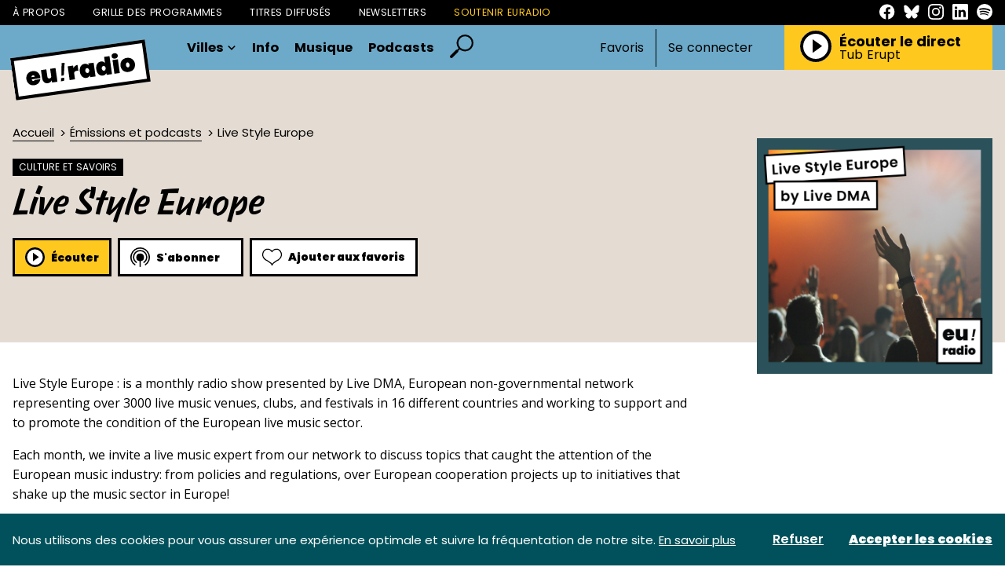

--- FILE ---
content_type: text/html; charset=UTF-8
request_url: https://euradio.fr/emission/4qA4-live-style-europe
body_size: 30315
content:
<!DOCTYPE html>
<html lang="fr">
<head>
    <meta charset="utf-8">
    <meta name="viewport" content="width=device-width, initial-scale=1">
    <meta name="csrf-token" content="rSTaGEBYzsmIRSBjZzfHJC3AEI7ZCHwSOWfW7hx5">
    <link rel="apple-touch-icon" sizes="180x180" href="/apple-touch-icon.png">
    <link rel="icon" type="image/png" sizes="32x32" href="/favicon-32x32.png">
    <link rel="icon" type="image/png" sizes="16x16" href="/favicon-16x16.png">
    <link rel="manifest" href="/site.webmanifest">
    <meta name="msapplication-TileColor" content="#da532c">
    <meta name="theme-color" content="#ffffff">
    <!-- Styles -->
    <title>Live Style Europe - euradio — Animons l’Europe !</title>
<meta name="description" content="Live Style Europe : is a monthly radio show presented by Live...">
    <meta property="og:title" content="Live Style Europe" />
<meta property="og:description" content="Live Style Europe : is a monthly radio show presented by Live..." />
<meta property="og:image" content="https://euradio-production.s3.fr-par.scw.cloud/assets/images/programs/programs-logo-mkD2SNpOOr.jpg" />

    <meta name="twitter:title" content="Live Style Europe" />
<meta name="twitter:description" content="Live Style Europe : is a monthly radio show presented by Live..." />
<meta name="twitter:card" content="summary_large_image" />
<meta name="twitter:images0" content="https://euradio-production.s3.fr-par.scw.cloud/assets/images/programs/programs-logo-mkD2SNpOOr.jpg" />
    <link rel="preconnect" href="https://fonts.googleapis.com">
    <link rel="preconnect" href="https://fonts.gstatic.com" crossorigin>
    <link href="https://fonts.googleapis.com/css2?family=Open+Sans:ital,wght@0,300;0,400;0,500;0,600;0,700;0,800;1,300;1,400;1,500;1,600;1,700;1,800&display=swap" rel="stylesheet">
    <link rel="stylesheet" href="/css/euradio.css?id=666114084b01cda716c5dac61372d98a">
    <style >[wire\:loading], [wire\:loading\.delay], [wire\:loading\.inline-block], [wire\:loading\.inline], [wire\:loading\.block], [wire\:loading\.flex], [wire\:loading\.table], [wire\:loading\.grid], [wire\:loading\.inline-flex] {display: none;}[wire\:loading\.delay\.shortest], [wire\:loading\.delay\.shorter], [wire\:loading\.delay\.short], [wire\:loading\.delay\.long], [wire\:loading\.delay\.longer], [wire\:loading\.delay\.longest] {display:none;}[wire\:offline] {display: none;}[wire\:dirty]:not(textarea):not(input):not(select) {display: none;}input:-webkit-autofill, select:-webkit-autofill, textarea:-webkit-autofill {animation-duration: 50000s;animation-name: livewireautofill;}@keyframes livewireautofill { from {} }</style>
    </head>
<body>
<header class="header">
    <div class="header__links">
        <div class="container">
            <div class="header__links__inner">
                <nav class="header__links__nav">
                    <a href="https://euradio.fr/page/a-propos.html" class="header__links__item">À propos</a>
                    <a href="https://euradio.fr/grille" class="header__links__item">Grille des programmes</a>
                    <a href="https://euradio.fr/titres-diffuses" class="header__links__item">Titres diffusés</a>
                    <a href="https://euradio.fr/newsletters" class="header__links__item">Newsletters</a>
                    <a href="https://euradio.fr/page/soutenir-euradio.html"
                       class="header__links__item header__links__item--highlight">Soutenir Euradio</a>
                </nav>
                <nav class="header__links__social">
                    <a href="https://www.facebook.com/euradio.fr/" target="_blank" class="header__links__social__item">
                        <svg class="sprite-svg ">
    <use xlink:href="/sprites/public.svg?v=FKUKN2uZeIbqyQheI019zC1zkg1ywLJn#facebook"/>
</svg>
                    </a>
                    <a href="https://bsky.app/profile/euradio.bsky.social" target="_blank" class="header__links__social__item">
                        <svg class="sprite-svg ">
    <use xlink:href="/sprites/public.svg?v=FKUKN2uZeIbqyQheI019zC1zkg1ywLJn#bluesky"/>
</svg>
                    </a>
                    <a href="https://www.instagram.com/euradio_fr/" target="_blank" class="header__links__social__item">
                        <svg class="sprite-svg ">
    <use xlink:href="/sprites/public.svg?v=FKUKN2uZeIbqyQheI019zC1zkg1ywLJn#instagram"/>
</svg>
                    </a>
                    <a href="https://www.linkedin.com/company/euradio-fr/" target="_blank"
                       class="header__links__social__item">
                        <svg class="sprite-svg ">
    <use xlink:href="/sprites/public.svg?v=FKUKN2uZeIbqyQheI019zC1zkg1ywLJn#linkedin"/>
</svg>
                    </a>
                    <a href="https://open.spotify.com/playlist/5tg5V30XVlGY1npwGjmNOv" target="_blank"
                       class="header__links__social__item">
                        <svg class="sprite-svg ">
    <use xlink:href="/sprites/public.svg?v=FKUKN2uZeIbqyQheI019zC1zkg1ywLJn#spotify"/>
</svg>
                    </a>
                </nav>
            </div>
        </div>
    </div>
    <div class="header__content">
        <div class="container">
            <div class="header__content__inner">
                <div class="header__content__menu js-toggle-menu">
                    <svg class="sprite-svg closed">
    <use xlink:href="/sprites/public.svg?v=FKUKN2uZeIbqyQheI019zC1zkg1ywLJn#i-burger"/>
</svg>
                    <svg class="sprite-svg opened">
    <use xlink:href="/sprites/public.svg?v=FKUKN2uZeIbqyQheI019zC1zkg1ywLJn#i-close-burger"/>
</svg>
                </div>
                <div class="header__content__logo">
                    <a href="https://euradio.fr">
                        <svg class="sprite-svg ">
    <use xlink:href="/sprites/public.svg?v=FKUKN2uZeIbqyQheI019zC1zkg1ywLJn#logo"/>
</svg>
                    </a>
                </div>
                <div class="header__content__navigation">
                    <nav class="primary-navigation">
                        <div href="#" class="primary-navigation__item">
                            Villes
                            <svg class="sprite-svg primary-navigation__item__carret">
    <use xlink:href="/sprites/public.svg?v=FKUKN2uZeIbqyQheI019zC1zkg1ywLJn#i-carret-down"/>
</svg>
                            <div class="primary-navigation__item-dropdown">
                                                                    <a class="primary-navigation__item-dropdown__item"
                                       href="https://euradio.fr/ville/nantes">Nantes</a>
                                                                    <a class="primary-navigation__item-dropdown__item"
                                       href="https://euradio.fr/ville/bordeaux">Bordeaux</a>
                                                                    <a class="primary-navigation__item-dropdown__item"
                                       href="https://euradio.fr/ville/lille">Lille</a>
                                                                    <a class="primary-navigation__item-dropdown__item"
                                       href="https://euradio.fr/ville/lyon">Lyon</a>
                                                                    <a class="primary-navigation__item-dropdown__item"
                                       href="https://euradio.fr/ville/paris">Paris</a>
                                                                    <a class="primary-navigation__item-dropdown__item"
                                       href="https://euradio.fr/ville/strasbourg">Strasbourg</a>
                                                                    <a class="primary-navigation__item-dropdown__item"
                                       href="https://euradio.fr/ville/bruxelles">Bruxelles</a>
                                                                    <a class="primary-navigation__item-dropdown__item"
                                       href="https://euradio.fr/ville/toulouse">Toulouse</a>
                                                                <div class="primary-navigation__item-dropdown__divider">–</div>
                                <a class="primary-navigation__item-dropdown__item"
                                   href="https://euradio.fr/page/comment-ecouter-euradio.html">Partout
                                    ailleurs</a>
                            </div>
                        </div>
                        <a href="https://euradio.fr/categorie/info"
                           class="primary-navigation__item">Info</a>
                        <a href="https://euradio.fr/categorie/musique"
                           class="primary-navigation__item">Musique</a>
                        <a href="https://euradio.fr/emissions" class="primary-navigation__item">Podcasts</a>
                        <a href="https://euradio.fr/recherche" class="primary-navigation__item--search">
                            <svg class="sprite-svg ">
    <use xlink:href="/sprites/public.svg?v=FKUKN2uZeIbqyQheI019zC1zkg1ywLJn#i-search"/>
</svg>
                        </a>
                    </nav>
                </div>
                

                                    <div class="header__content__auth">
                        <nav class="header-auth">
                            <button class="js-open-auth-modal">Favoris</button>
                            <div class="header-auth__decoration"></div>
                            <a href="https://euradio.fr/connexion">Se connecter</a>
                        </nav>
                    </div>
                                <div class="header__content__player">
                    <div class="header-player">
                        <div class="header-player__title-mobile">
                            Le direct
                        </div>
                        <div class="header-player__controls player-statut">
                            <button class="js-play-live play">
                                <svg class="sprite-svg ">
    <use xlink:href="/sprites/public.svg?v=FKUKN2uZeIbqyQheI019zC1zkg1ywLJn#i-play"/>
</svg>
                            </button>
                            <button class="js-stop-live stop">
                                <svg class="sprite-svg ">
    <use xlink:href="/sprites/public.svg?v=FKUKN2uZeIbqyQheI019zC1zkg1ywLJn#i-stop"/>
</svg>
                            </button>
                            <div class="loading">
                                <span class="loader"></span>
                            </div>
                        </div>
                        <div class="header-player__content">
                            <div class="header-player__title player-statut">
                                <span class="play">
                                    Écouter le direct
                                </span>
                                <span class="stop">
                                    Stopper le direct
                                </span>
                            </div>
                            <a href="https://euradio.fr/titres-diffuses" class="header-player__live-title js-broadcast-live-title">
                                Tub Erupt
                            </a>
                        </div>
                    </div>
                </div>
            </div>
        </div>
    </div>
</header>
<div class="header-mobile">
    <div class="header-mobile__backdrop js-close-menu"></div>
    <div class="header-mobile__container">
        <div class="header-mobile__primary">
            <a href="https://euradio.fr/recherche" class="header-mobile__primary-link header-mobile__primary-link--search">
                <svg class="sprite-svg ">
    <use xlink:href="/sprites/public.svg?v=FKUKN2uZeIbqyQheI019zC1zkg1ywLJn#i-search"/>
</svg>
            </a>
            <div class="header-mobile__primary-link js-toggle-menu-dropdown">
                Villes
                <svg class="sprite-svg header-mobile__primary-link__carret">
    <use xlink:href="/sprites/public.svg?v=FKUKN2uZeIbqyQheI019zC1zkg1ywLJn#i-carret-down"/>
</svg>
            </div>
            <div class="header-mobile__dropdown">
                                    <a class="header-mobile__dropdown-item"
                       href="https://euradio.fr/ville/nantes">Nantes</a>
                                    <a class="header-mobile__dropdown-item"
                       href="https://euradio.fr/ville/bordeaux">Bordeaux</a>
                                    <a class="header-mobile__dropdown-item"
                       href="https://euradio.fr/ville/lille">Lille</a>
                                    <a class="header-mobile__dropdown-item"
                       href="https://euradio.fr/ville/lyon">Lyon</a>
                                    <a class="header-mobile__dropdown-item"
                       href="https://euradio.fr/ville/paris">Paris</a>
                                    <a class="header-mobile__dropdown-item"
                       href="https://euradio.fr/ville/strasbourg">Strasbourg</a>
                                    <a class="header-mobile__dropdown-item"
                       href="https://euradio.fr/ville/bruxelles">Bruxelles</a>
                                    <a class="header-mobile__dropdown-item"
                       href="https://euradio.fr/ville/toulouse">Toulouse</a>
                                <a class="header-mobile__dropdown-item"
                   href="https://euradio.fr/page/comment-ecouter-euradio.html">Partout ailleurs</a>
            </div>
            <a href="https://euradio.fr/categorie/info"
               class="header-mobile__primary-link">Info</a>
            <a href="https://euradio.fr/categorie/musique"
               class="header-mobile__primary-link">Musique</a>
            <a href="https://euradio.fr/emissions" class="header-mobile__primary-link">Podcasts</a>
                            <a href="https://euradio.fr/connexion" class="header-mobile__primary-link header-mobile__primary-link--light">Connexion</a>
                <a href="https://euradio.fr/inscription" class="header-mobile__primary-link header-mobile__primary-link--light">Inscription</a>
                    </div>
        <div class="header-mobile__secondary">
            <a href="https://euradio.fr/page/a-propos.html" class="header-mobile__secondary-link">À propos</a>
            <a href="https://euradio.fr/grille" class="header-mobile__secondary-link">Grille des
                programmes</a>
            <a href="https://euradio.fr/titres-diffuses" class="header-mobile__secondary-link">Titres diffusés</a>
            <a href="https://euradio.fr/newsletters" class="header-mobile__secondary-link">Newsletters</a>
            <a href="https://euradio.fr/page/soutenir-euradio.html"
               class="header-mobile__secondary-link header-mobile__secondary-link--highlight">Soutenir Euradio</a>
        </div>
        <nav class="header-mobile__socials">
            <a href="https://www.facebook.com/euradio.fr/" target="_blank" class="header-mobile__socials__item">
                <svg class="sprite-svg ">
    <use xlink:href="/sprites/public.svg?v=FKUKN2uZeIbqyQheI019zC1zkg1ywLJn#facebook"/>
</svg>
            </a>
            <a href="https://bsky.app/profile/euradio.bsky.social" target="_blank" class="header-mobile__socials__item">
                <svg class="sprite-svg ">
    <use xlink:href="/sprites/public.svg?v=FKUKN2uZeIbqyQheI019zC1zkg1ywLJn#bluesky"/>
</svg>
            </a>
            <a href="https://www.instagram.com/euradio_fr/" target="_blank" class="header-mobile__socials__item">
                <svg class="sprite-svg ">
    <use xlink:href="/sprites/public.svg?v=FKUKN2uZeIbqyQheI019zC1zkg1ywLJn#instagram"/>
</svg>
            </a>
            <a href="https://www.linkedin.com/company/euradio-fr/" target="_blank"
               class="header-mobile__socials__item">
                <svg class="sprite-svg ">
    <use xlink:href="/sprites/public.svg?v=FKUKN2uZeIbqyQheI019zC1zkg1ywLJn#linkedin"/>
</svg>
            </a>
            <a href="https://open.spotify.com/playlist/5tg5V30XVlGY1npwGjmNOv" target="_blank"
               class="header-mobile__socials__item">
                <svg class="sprite-svg ">
    <use xlink:href="/sprites/public.svg?v=FKUKN2uZeIbqyQheI019zC1zkg1ywLJn#spotify"/>
</svg>
            </a>
        </nav>
    </div>
</div>
<main class="main-content" id="content">
        <div class="page-program-detail">
        <div class="program-header">
            <div class="container">
                <div class="program-header__container">
                    <div class="program-header__content">
                        <div class="program-header__breadcrumb">
                            <nav aria-label="breadcrumb">
        <ol class="breadcrumb">
            
                                    <li class="breadcrumb-item"><a href="https://euradio.fr">Accueil</a></li>
                
            
                                    <li class="breadcrumb-item"><a href="https://euradio.fr/emissions">Émissions et podcasts</a></li>
                
            
                                    <li class="breadcrumb-item active" aria-current="page">Live Style Europe</li>
                
                    </ol>
    </nav>

                        </div>
                        <div class="program-header__category">
                            <a href="https://euradio.fr/emissions/culture-et-savoirs"
                               class="tag program-header__category__tag">Culture et savoirs</a>
                        </div>
                        <div class="program-header__cover-mobile">
                            <img src="https://euradio-production.s3.fr-par.scw.cloud/assets/images/programs/programs-logo-mkD2SNpOOr.jpg" alt="Live Style Europe">
                        </div>
                        <h1 class="main-title">
    Live Style Europe
</h1>

                                                <div class="page-article__controls">
                                                            <div class="podcast-play-button" data-media-id="4294"
                                     data-media="{&quot;id&quot;:1351099,&quot;path&quot;:&quot;https:\/\/dts.podtrac.com\/redirect.mp3\/media.transistor.fm\/5afc64b7\/12c688ff.mp3&quot;,&quot;cover_image&quot;:&quot;https:\/\/img.alticdn.com\/MUbuetXTB1A8Jr-EVrYZ8BlhtbYSgZNznhWrwrpIySg\/dpr:3\/q:90\/w:0\/h:0\/aHR0cHM6Ly9ldXJh\/ZGlvLXByb2R1Y3Rp\/b24uczMuZnItcGFy\/LnNjdy5jbG91ZC9h\/c3NldHMvaW1hZ2Vz\/L3BvZGNhc3RzL3Bv\/ZGNhc3RzLWNvdmVy\/LWROS3pDeFRzMGQu\/anBn&quot;,&quot;title&quot;:&quot;Live music and Resilience&quot;,&quot;subtitle&quot;:&quot;Live Style Europe&quot;}">
                                    <div class="js-play-control-state  js-play-control-state--play">
                                        <a href="#" class="button state-play button--listen js-play">
                                            <svg class="sprite-svg ">
    <use xlink:href="/sprites/public.svg?v=FKUKN2uZeIbqyQheI019zC1zkg1ywLJn#i-play"/>
</svg>
                                            Écouter
                                        </a>
                                        <a href="#" class="button state-pause button--listen js-pause">
                                            <svg class="sprite-svg ">
    <use xlink:href="/sprites/public.svg?v=FKUKN2uZeIbqyQheI019zC1zkg1ywLJn#i-pause"/>
</svg>
                                            Pause
                                        </a>
                                    </div>
                                </div>
                                                                                        <div class="subscribe-button">
                                    <div class="subscribe-button__button button button--back">
                                        <svg class="sprite-svg ">
    <use xlink:href="/sprites/public.svg?v=FKUKN2uZeIbqyQheI019zC1zkg1ywLJn#i-subscribe"/>
</svg>
                                        S'abonner
                                    </div>
                                    <div class="subscribe-button__dropdown">
                                                                                    <a class="subscribe-button__dropdown__item"
                                               target="_blank"
                                               href="https://podcasts.apple.com/us/podcast/live-style-europe/id1668792549"
                                            >Apple Podcasts</a>
                                                                                                                            <a class="subscribe-button__dropdown__item"
                                               target="_blank"
                                               href="https://open.spotify.com/show/1A28sePci2c5l18FqACcEL"
                                            >Spotify</a>
                                                                                                                            <a class="subscribe-button__dropdown__item copy-data" data-copy="https://feeds.transistor.fm/live-style-europe-euradio" id="copyToClipboard">Copier
                                                le lien RSS</a>
                                                                            </div>
                                </div>
                                                                                    <div wire:id="j1nnAF0HtQV9cfuiVPyH" wire:initial-data="{&quot;fingerprint&quot;:{&quot;id&quot;:&quot;j1nnAF0HtQV9cfuiVPyH&quot;,&quot;name&quot;:&quot;favorite-button&quot;,&quot;locale&quot;:&quot;fr&quot;,&quot;path&quot;:&quot;emission\/4qA4-live-style-europe&quot;,&quot;method&quot;:&quot;GET&quot;,&quot;v&quot;:&quot;acj&quot;},&quot;effects&quot;:{&quot;listeners&quot;:[]},&quot;serverMemo&quot;:{&quot;children&quot;:[],&quot;errors&quot;:[],&quot;htmlHash&quot;:&quot;2325fc85&quot;,&quot;data&quot;:{&quot;model&quot;:[],&quot;isFavorite&quot;:false,&quot;type&quot;:null},&quot;dataMeta&quot;:{&quot;models&quot;:{&quot;model&quot;:{&quot;class&quot;:&quot;Modules\\Emissions\\Entities\\Program&quot;,&quot;id&quot;:6,&quot;relations&quot;:[&quot;category&quot;,&quot;transistor&quot;],&quot;connection&quot;:&quot;mysql&quot;}}},&quot;checksum&quot;:&quot;8fc1d6a196cb34b587b2506fa99af7cc5d362a2156a9c7f73ac45610d0bc9de8&quot;}}" class="favorite-button favorite-button--">
                        <button class="button button--back" wire:click="setFavorite()">
                <svg class="sprite-svg ">
    <use xlink:href="/sprites/public.svg?v=FKUKN2uZeIbqyQheI019zC1zkg1ywLJn#i-heart"/>
</svg>
                Ajouter aux favoris
            </button>
            </div>

<!-- Livewire Component wire-end:j1nnAF0HtQV9cfuiVPyH -->                        </div>
                    </div>
                    <div class="program-header__cover">
                        <img src="https://euradio-production.s3.fr-par.scw.cloud/assets/images/programs/programs-logo-mkD2SNpOOr.jpg" alt="Live Style Europe">
                    </div>
                </div>
            </div>
        </div>
        <div class="container">
            <article class="page-program-detail__article prose">
                <p>Live Style Europe : is a monthly radio show presented by Live DMA, European non-governmental network representing over 3000 live music venues, clubs, and festivals in 16 different countries and working to support and to promote the condition of the European live music sector. </p>
<p>Each month, we invite a live music expert from our network to discuss topics that caught the attention of the European music industry: from policies and regulations, over European cooperation projects up to initiatives that shake up the music sector in Europe! </p>
<p>You can also expect news on topics and challenges that our members are dealing with on a national level. </p>
<p>Tune in to the LIVE STYLE EUROPE radio show to be up to date on the latest evolutions of the European live music industry. </p>

            </article>
        </div>

                    <div class="container">
                <h3 class="page-program-detail__last-episode-title">
                    Dernier épisode
                </h3>
                <div class="last-episode"
                      data-media-id="4294"
                     data-media="{&quot;id&quot;:1351099,&quot;path&quot;:&quot;https:\/\/dts.podtrac.com\/redirect.mp3\/media.transistor.fm\/5afc64b7\/12c688ff.mp3&quot;,&quot;cover_image&quot;:&quot;https:\/\/img.alticdn.com\/MUbuetXTB1A8Jr-EVrYZ8BlhtbYSgZNznhWrwrpIySg\/dpr:3\/q:90\/w:0\/h:0\/aHR0cHM6Ly9ldXJh\/ZGlvLXByb2R1Y3Rp\/b24uczMuZnItcGFy\/LnNjdy5jbG91ZC9h\/c3NldHMvaW1hZ2Vz\/L3BvZGNhc3RzL3Bv\/ZGNhc3RzLWNvdmVy\/LWROS3pDeFRzMGQu\/anBn&quot;,&quot;title&quot;:&quot;Live music and Resilience&quot;,&quot;subtitle&quot;:&quot;Live Style Europe&quot;}" >
                    <div class="last-episode__cover">
                        <img src="https://euradio-production.s3.fr-par.scw.cloud/assets/images/podcasts/podcasts-cover-dNKzCxTs0d.jpg" alt="Live music and Resilience">
                                                    <div class="last-episode__cover-player">
                                <div class="mini-player">
                                <span class="js-play-control-state js-play-control-state--play">
                                    <button class="state-play js-play">
                                        <svg class="sprite-svg ">
    <use xlink:href="/sprites/public.svg?v=FKUKN2uZeIbqyQheI019zC1zkg1ywLJn#i-play"/>
</svg>
                                    </button>
                                    <button class="state-pause js-pause">
                                        <svg class="sprite-svg ">
    <use xlink:href="/sprites/public.svg?v=FKUKN2uZeIbqyQheI019zC1zkg1ywLJn#i-pause"/>
</svg>
                                    </button>
                                </span>
                                    <span class="mini-player__text">
                                    25 min
                                </span>
                                </div>
                            </div>
                                            </div>
                    <div class="last-episode__content">
                        <a href="https://euradio.fr/emission/4qA4-live-style-europe/qz83-live-music-and-resilience" class="last-episode__title">
                            <span>
                                Live music and Resilience
                            </span>
                        </a>
                        <p class="last-episode__text">
                            Live Style
        Europe is a monthly radio show presented by Live DMA, European
        non-governmental network representing ov...
                        </p>
                        <div class="last-episode__metas">
                            jeudi 25 mai 2023
                                                            · 25 minutes
                                                    </div>
                        <div class="last-episode__controls">
                            <div class="page-article__controls">
                                                                    <div class="podcast-play-button" data-media-id="4294"
                                         data-media="{&quot;id&quot;:1351099,&quot;path&quot;:&quot;https:\/\/dts.podtrac.com\/redirect.mp3\/media.transistor.fm\/5afc64b7\/12c688ff.mp3&quot;,&quot;cover_image&quot;:&quot;https:\/\/img.alticdn.com\/MUbuetXTB1A8Jr-EVrYZ8BlhtbYSgZNznhWrwrpIySg\/dpr:3\/q:90\/w:0\/h:0\/aHR0cHM6Ly9ldXJh\/ZGlvLXByb2R1Y3Rp\/b24uczMuZnItcGFy\/LnNjdy5jbG91ZC9h\/c3NldHMvaW1hZ2Vz\/L3BvZGNhc3RzL3Bv\/ZGNhc3RzLWNvdmVy\/LWROS3pDeFRzMGQu\/anBn&quot;,&quot;title&quot;:&quot;Live music and Resilience&quot;,&quot;subtitle&quot;:&quot;Live Style Europe&quot;}">
                                        <div class="js-play-control-state  js-play-control-state--play">
                                            <button class="button state-play button--listen js-play">
                                                <svg class="sprite-svg ">
    <use xlink:href="/sprites/public.svg?v=FKUKN2uZeIbqyQheI019zC1zkg1ywLJn#i-play"/>
</svg>
                                                Écouter
                                            </button>
                                            <button class="button state-pause button--listen js-pause">
                                                <svg class="sprite-svg ">
    <use xlink:href="/sprites/public.svg?v=FKUKN2uZeIbqyQheI019zC1zkg1ywLJn#i-pause"/>
</svg>
                                                Pause
                                            </button>
                                        </div>
                                    </div>
                                                                <div class="share-button">
                                    <div class="share-button__button button button--back">
                                        <svg class="sprite-svg ">
    <use xlink:href="/sprites/public.svg?v=FKUKN2uZeIbqyQheI019zC1zkg1ywLJn#i-share"/>
</svg>
                                        Partager
                                    </div>
                                    <div class="share-button__dropdown">
                                        <a class="share-button__dropdown__item"
                                           onClick="window.open('http://www.facebook.com/sharer.php?s=100&p[title]=Live music and Resilience&p[url]=https://euradio.fr/emission/4qA4-live-style-europe/qz83-live-music-and-resilience','sharer','toolbar=0,status=0,width=580,height=325');"
                                           href="javascript: void(0)"
                                        >Facebook</a>




                                        <a class="share-button__dropdown__item"
                                           onClick="window.open('https://www.linkedin.com/shareArticle?mini=true&url=https://euradio.fr/emission/4qA4-live-style-europe/qz83-live-music-and-resilience','sharer','toolbar=0,status=0,width=580,height=325');"
                                           href="javascript: void(0)"
                                        >LinkedIn</a>
                                        <a class="share-button__dropdown__item" id="copyToClipboard"
                                           onclick="navigator.clipboard.writeText('https://euradio.fr/emission/4qA4-live-style-europe/qz83-live-music-and-resilience'); document.getElementById('copyToClipboard').innerText = 'Lien copié'; ">Copier
                                            le lien</a>
                                    </div>
                                </div>
                            </div>
                        </div>
                    </div>
                </div>
            </div>
        
        <div class="page-program-detail__previous">
            <div class="container">
                                    <div class="previous-episodes">
                        <div class="previous-episodes__container">
                            <div class="previous-episodes__title">
                                <span>Épisodes précédents</span>
                                <svg class="sprite-svg ">
    <use xlink:href="/sprites/public.svg?v=FKUKN2uZeIbqyQheI019zC1zkg1ywLJn#arcades"/>
</svg>
                            </div>
                            <div class="previous-episodes__list">
                                                                    <div class="episode-card"  data-media-id="3873"
     data-media="{&quot;id&quot;:1268317,&quot;path&quot;:&quot;https:\/\/dts.podtrac.com\/redirect.mp3\/media.transistor.fm\/e5834378\/dae373e2.mp3&quot;,&quot;cover_image&quot;:&quot;https:\/\/img.alticdn.com\/2iHe2xSnsBA23JjFaS2yR7nRKcngAmAIuCDJ-hC0cII\/dpr:3\/q:90\/w:0\/h:0\/aHR0cHM6Ly9ldXJh\/ZGlvLXByb2R1Y3Rp\/b24uczMuZnItcGFy\/LnNjdy5jbG91ZC9h\/c3NldHMvaW1hZ2Vz\/L3BvZGNhc3RzL3Bv\/ZGNhc3RzLWNvdmVy\/LXNNcFVxMjNkNTEu\/anBn&quot;,&quot;title&quot;:&quot;Caf\u00e9s culture et nuisance sonore - Collectif Culture Bar-Bars&quot;,&quot;subtitle&quot;:&quot;Live Style Europe&quot;}" >
    <div class="episode-card__cover">
                    <div class="episode-card__player">
                <div class="js-play-control-state js-play-control-state--play">
                    <button class="state-play js-play">
                        <svg class="sprite-svg ">
    <use xlink:href="/sprites/public.svg?v=FKUKN2uZeIbqyQheI019zC1zkg1ywLJn#i-play"/>
</svg>
                    </button>
                    <button class="state-pause js-pause">
                        <svg class="sprite-svg ">
    <use xlink:href="/sprites/public.svg?v=FKUKN2uZeIbqyQheI019zC1zkg1ywLJn#i-pause"/>
</svg>
                    </button>
                </div>
            </div>
                <img
        srcset="https://img.alticdn.com/eB43ZplhJMyDnfsUzqj5F068p3LNZhtbXjQUVw9WbfI/dpr:1/q:90/w:100/h:100/aHR0cHM6Ly9ldXJh/ZGlvLXByb2R1Y3Rp/b24uczMuZnItcGFy/LnNjdy5jbG91ZC9h/c3NldHMvaW1hZ2Vz/L3BvZGNhc3RzL3Bv/ZGNhc3RzLWNvdmVy/LXNNcFVxMjNkNTEu/anBn 1x, https://img.alticdn.com/hcg8GaB6KpIVUyjKfaVzOWJoSWfCR13KAKy0jrXTxRg/dpr:2/q:90/w:100/h:100/aHR0cHM6Ly9ldXJh/ZGlvLXByb2R1Y3Rp/b24uczMuZnItcGFy/LnNjdy5jbG91ZC9h/c3NldHMvaW1hZ2Vz/L3BvZGNhc3RzL3Bv/ZGNhc3RzLWNvdmVy/LXNNcFVxMjNkNTEu/anBn 2x, https://img.alticdn.com/zIHIKsz63d5N1zirfHXB7_Pw_YvzfEFyAjynsce9Dy8/dpr:3/q:90/w:100/h:100/aHR0cHM6Ly9ldXJh/ZGlvLXByb2R1Y3Rp/b24uczMuZnItcGFy/LnNjdy5jbG91ZC9h/c3NldHMvaW1hZ2Vz/L3BvZGNhc3RzL3Bv/ZGNhc3RzLWNvdmVy/LXNNcFVxMjNkNTEu/anBn 3x"
        src="https://img.alticdn.com/hcg8GaB6KpIVUyjKfaVzOWJoSWfCR13KAKy0jrXTxRg/dpr:2/q:90/w:100/h:100/aHR0cHM6Ly9ldXJh/ZGlvLXByb2R1Y3Rp/b24uczMuZnItcGFy/LnNjdy5jbG91ZC9h/c3NldHMvaW1hZ2Vz/L3BvZGNhc3RzL3Bv/ZGNhc3RzLWNvdmVy/LXNNcFVxMjNkNTEu/anBn" alt="Cafés culture et nuisance sonore - Collectif Culture Bar-Bars"
    />
    </div>
    <div class="episode-card__content">
        <a href="https://euradio.fr/emission/4qA4-live-style-europe/WNan-cafes-culture-et-nuisance-sonore-collectif-culture-bar-bars" class="episode-card__title">
            <span>
               Cafés culture et nuisance sonore - Collectif Culture Bar-Bars
            </span>
        </a>
        <div class="episode-card__duration">
            23 minutes
        </div>
    </div>
</div>
                                                                    <div class="episode-card"  data-media-id="3644"
     data-media="{&quot;id&quot;:1226606,&quot;path&quot;:&quot;https:\/\/dts.podtrac.com\/redirect.mp3\/media.transistor.fm\/5c7fdc73\/2a1e8755.mp3&quot;,&quot;cover_image&quot;:&quot;https:\/\/img.alticdn.com\/FAgTEsuXB_LvjpfSP9J26K8Dir-mKalw1U1KZFwBuAE\/dpr:3\/q:90\/w:0\/h:0\/aHR0cHM6Ly9ldXJh\/ZGlvLXByb2R1Y3Rp\/b24uczMuZnItcGFy\/LnNjdy5jbG91ZC9h\/c3NldHMvaW1hZ2Vz\/L3BvZGNhc3RzL3Bv\/ZGNhc3RzLWNvdmVy\/LWhEZkJzTjMyTFEu\/anBn&quot;,&quot;title&quot;:&quot;The topic of Noise Diplomacy&quot;,&quot;subtitle&quot;:&quot;Live Style Europe&quot;}" >
    <div class="episode-card__cover">
                    <div class="episode-card__player">
                <div class="js-play-control-state js-play-control-state--play">
                    <button class="state-play js-play">
                        <svg class="sprite-svg ">
    <use xlink:href="/sprites/public.svg?v=FKUKN2uZeIbqyQheI019zC1zkg1ywLJn#i-play"/>
</svg>
                    </button>
                    <button class="state-pause js-pause">
                        <svg class="sprite-svg ">
    <use xlink:href="/sprites/public.svg?v=FKUKN2uZeIbqyQheI019zC1zkg1ywLJn#i-pause"/>
</svg>
                    </button>
                </div>
            </div>
                <img
        srcset="https://img.alticdn.com/75fo_dPfNogicaAb6wndxb2MnzUxlZSe2VJfD6dFQIg/dpr:1/q:90/w:100/h:100/aHR0cHM6Ly9ldXJh/ZGlvLXByb2R1Y3Rp/b24uczMuZnItcGFy/LnNjdy5jbG91ZC9h/c3NldHMvaW1hZ2Vz/L3BvZGNhc3RzL3Bv/ZGNhc3RzLWNvdmVy/LWhEZkJzTjMyTFEu/anBn 1x, https://img.alticdn.com/dczucBDucr0XSb5TrCxEVSXsRuLHzwymM3D-miGhzlw/dpr:2/q:90/w:100/h:100/aHR0cHM6Ly9ldXJh/ZGlvLXByb2R1Y3Rp/b24uczMuZnItcGFy/LnNjdy5jbG91ZC9h/c3NldHMvaW1hZ2Vz/L3BvZGNhc3RzL3Bv/ZGNhc3RzLWNvdmVy/LWhEZkJzTjMyTFEu/anBn 2x, https://img.alticdn.com/ak7lTySt0NVJOM1RSpH6KAOWhENoV8vCcJtgI-wUw4s/dpr:3/q:90/w:100/h:100/aHR0cHM6Ly9ldXJh/ZGlvLXByb2R1Y3Rp/b24uczMuZnItcGFy/LnNjdy5jbG91ZC9h/c3NldHMvaW1hZ2Vz/L3BvZGNhc3RzL3Bv/ZGNhc3RzLWNvdmVy/LWhEZkJzTjMyTFEu/anBn 3x"
        src="https://img.alticdn.com/dczucBDucr0XSb5TrCxEVSXsRuLHzwymM3D-miGhzlw/dpr:2/q:90/w:100/h:100/aHR0cHM6Ly9ldXJh/ZGlvLXByb2R1Y3Rp/b24uczMuZnItcGFy/LnNjdy5jbG91ZC9h/c3NldHMvaW1hZ2Vz/L3BvZGNhc3RzL3Bv/ZGNhc3RzLWNvdmVy/LWhEZkJzTjMyTFEu/anBn" alt="The topic of Noise Diplomacy"
    />
    </div>
    <div class="episode-card__content">
        <a href="https://euradio.fr/emission/4qA4-live-style-europe/8Lqg-the-topic-of-noise-diplomacy" class="episode-card__title">
            <span>
               The topic of Noise Diplomacy
            </span>
        </a>
        <div class="episode-card__duration">
            28 minutes
        </div>
    </div>
</div>
                                                                    <div class="episode-card"  data-media-id="755"
     data-media="{&quot;id&quot;:1091994,&quot;path&quot;:&quot;https:\/\/dts.podtrac.com\/redirect.mp3\/media.transistor.fm\/582b1c02\/351e3a24.mp3&quot;,&quot;cover_image&quot;:&quot;https:\/\/img.alticdn.com\/eMVab8mwEVmOSoPl88FHS2XVgwtYryiF4_1YZY-KJso\/dpr:3\/q:90\/w:0\/h:0\/aHR0cHM6Ly9ldXJh\/ZGlvLXByb2R1Y3Rp\/b24uczMuZnItcGFy\/LnNjdy5jbG91ZC9h\/c3NldHMvaW1hZ2Vz\/L3BvZGNhc3RzL3Bv\/ZGNhc3RzLWNvdmVy\/LTIxTjBTTDQxdjQu\/anBn&quot;,&quot;title&quot;:&quot;Diving into the world of amateur artists&quot;,&quot;subtitle&quot;:&quot;Live Style Europe&quot;}" >
    <div class="episode-card__cover">
                    <div class="episode-card__player">
                <div class="js-play-control-state js-play-control-state--play">
                    <button class="state-play js-play">
                        <svg class="sprite-svg ">
    <use xlink:href="/sprites/public.svg?v=FKUKN2uZeIbqyQheI019zC1zkg1ywLJn#i-play"/>
</svg>
                    </button>
                    <button class="state-pause js-pause">
                        <svg class="sprite-svg ">
    <use xlink:href="/sprites/public.svg?v=FKUKN2uZeIbqyQheI019zC1zkg1ywLJn#i-pause"/>
</svg>
                    </button>
                </div>
            </div>
                <img
        srcset="https://img.alticdn.com/VdNiajNaBOFjdS1xgcFYH7dt6ihYT6FjByQZNBTF0uY/dpr:1/q:90/w:100/h:100/aHR0cHM6Ly9ldXJh/ZGlvLXByb2R1Y3Rp/b24uczMuZnItcGFy/LnNjdy5jbG91ZC9h/c3NldHMvaW1hZ2Vz/L3BvZGNhc3RzL3Bv/ZGNhc3RzLWNvdmVy/LTIxTjBTTDQxdjQu/anBn 1x, https://img.alticdn.com/FzKvnZgmmuTXQchArHyZb9NiuAW__jA37rkMzUTqVR8/dpr:2/q:90/w:100/h:100/aHR0cHM6Ly9ldXJh/ZGlvLXByb2R1Y3Rp/b24uczMuZnItcGFy/LnNjdy5jbG91ZC9h/c3NldHMvaW1hZ2Vz/L3BvZGNhc3RzL3Bv/ZGNhc3RzLWNvdmVy/LTIxTjBTTDQxdjQu/anBn 2x, https://img.alticdn.com/QOImE8J2GMyC0VMQg5XLWMFB1Qt3vw2SfXLN3Bybzrs/dpr:3/q:90/w:100/h:100/aHR0cHM6Ly9ldXJh/ZGlvLXByb2R1Y3Rp/b24uczMuZnItcGFy/LnNjdy5jbG91ZC9h/c3NldHMvaW1hZ2Vz/L3BvZGNhc3RzL3Bv/ZGNhc3RzLWNvdmVy/LTIxTjBTTDQxdjQu/anBn 3x"
        src="https://img.alticdn.com/FzKvnZgmmuTXQchArHyZb9NiuAW__jA37rkMzUTqVR8/dpr:2/q:90/w:100/h:100/aHR0cHM6Ly9ldXJh/ZGlvLXByb2R1Y3Rp/b24uczMuZnItcGFy/LnNjdy5jbG91ZC9h/c3NldHMvaW1hZ2Vz/L3BvZGNhc3RzL3Bv/ZGNhc3RzLWNvdmVy/LTIxTjBTTDQxdjQu/anBn" alt="Diving into the world of amateur artists"
    />
    </div>
    <div class="episode-card__content">
        <a href="https://euradio.fr/emission/4qA4-live-style-europe/9rDq-diving-into-the-world-of-amateur-artists" class="episode-card__title">
            <span>
               Diving into the world of amateur artists
            </span>
        </a>
        <div class="episode-card__duration">
            21 minutes
        </div>
    </div>
</div>
                                                                    <div class="episode-card" >
    <div class="episode-card__cover">
                <img
        srcset="https://img.alticdn.com/63OHHDn1w4WlRd3ob891HrX7UCilKC4qAu9a_ZAGEHc/dpr:1/q:90/w:100/h:100/aHR0cHM6Ly9ldXJh/ZGlvLXByb2R1Y3Rp/b24uczMuZnItcGFy/LnNjdy5jbG91ZC9h/c3NldHMvaW1hZ2Vz/L3BvZGNhc3RzL2xp/dmUtc3R5bGUtZXVy/b3BlLTI3LXByZXNp/ZGVuY2llcy1vZi10/aGUtY291bmNpbC1v/Zi10aGUtZXUtd2hh/dHMtaW4taXQtZm9y/LWN1bHR1cmUtNzA0/NzcuanBn 1x, https://img.alticdn.com/TQybR03gg1YKYhOpv1KtUPJBShXpcKYddRDdvzQd0RA/dpr:2/q:90/w:100/h:100/aHR0cHM6Ly9ldXJh/ZGlvLXByb2R1Y3Rp/b24uczMuZnItcGFy/LnNjdy5jbG91ZC9h/c3NldHMvaW1hZ2Vz/L3BvZGNhc3RzL2xp/dmUtc3R5bGUtZXVy/b3BlLTI3LXByZXNp/ZGVuY2llcy1vZi10/aGUtY291bmNpbC1v/Zi10aGUtZXUtd2hh/dHMtaW4taXQtZm9y/LWN1bHR1cmUtNzA0/NzcuanBn 2x, https://img.alticdn.com/hu4YlakV5QGX7n1H-rk1rhtlpg3L1E5adqst2ZLUDlA/dpr:3/q:90/w:100/h:100/aHR0cHM6Ly9ldXJh/ZGlvLXByb2R1Y3Rp/b24uczMuZnItcGFy/LnNjdy5jbG91ZC9h/c3NldHMvaW1hZ2Vz/L3BvZGNhc3RzL2xp/dmUtc3R5bGUtZXVy/b3BlLTI3LXByZXNp/ZGVuY2llcy1vZi10/aGUtY291bmNpbC1v/Zi10aGUtZXUtd2hh/dHMtaW4taXQtZm9y/LWN1bHR1cmUtNzA0/NzcuanBn 3x"
        src="https://img.alticdn.com/TQybR03gg1YKYhOpv1KtUPJBShXpcKYddRDdvzQd0RA/dpr:2/q:90/w:100/h:100/aHR0cHM6Ly9ldXJh/ZGlvLXByb2R1Y3Rp/b24uczMuZnItcGFy/LnNjdy5jbG91ZC9h/c3NldHMvaW1hZ2Vz/L3BvZGNhc3RzL2xp/dmUtc3R5bGUtZXVy/b3BlLTI3LXByZXNp/ZGVuY2llcy1vZi10/aGUtY291bmNpbC1v/Zi10aGUtZXUtd2hh/dHMtaW4taXQtZm9y/LWN1bHR1cmUtNzA0/NzcuanBn" alt="Live Style Europe #27 - Presidencies of the Council of the EU: what&#039;s in it for culture ?"
    />
    </div>
    <div class="episode-card__content">
        <a href="https://euradio.fr/emission/4qA4-live-style-europe/43pL-live-style-europe-27-presidencies-of-the-council-of-the-eu-whats-in-it-for-culture" class="episode-card__title">
            <span>
               Live Style Europe #27 - Presidencies of the Council of the EU: what&#039;s in it for culture ?
            </span>
        </a>
        <div class="episode-card__duration">
            
        </div>
    </div>
</div>
                                                                    <div class="episode-card" >
    <div class="episode-card__cover">
                <img
        srcset="https://img.alticdn.com/ucQBMNG6GaLPvjzi8wl2khUlxxCBi1BLLWJuIsYNg2s/dpr:1/q:90/w:100/h:100/aHR0cHM6Ly9ldXJh/ZGlvLXByb2R1Y3Rp/b24uczMuZnItcGFy/LnNjdy5jbG91ZC9h/c3NldHMvaW1hZ2Vz/L3BvZGNhc3RzL2xp/dmUtc3R5bGUtZXVy/b3BlLTI2LWZvb3Rw/cmludHMtc3VzdGFp/bmFibGUtbXVzaWMt/YWNyb3NzLWV1cm9w/ZS02OTY4NC5qcGc 1x, https://img.alticdn.com/v6gRX9X7olWweXyf6qKXXLpau43Jr4A0hlpObFA7rTo/dpr:2/q:90/w:100/h:100/aHR0cHM6Ly9ldXJh/ZGlvLXByb2R1Y3Rp/b24uczMuZnItcGFy/LnNjdy5jbG91ZC9h/c3NldHMvaW1hZ2Vz/L3BvZGNhc3RzL2xp/dmUtc3R5bGUtZXVy/b3BlLTI2LWZvb3Rw/cmludHMtc3VzdGFp/bmFibGUtbXVzaWMt/YWNyb3NzLWV1cm9w/ZS02OTY4NC5qcGc 2x, https://img.alticdn.com/FFxtkWtOjOqepyUlxkZ7i0WYkRAUBdF1G3Yj4_MGHTA/dpr:3/q:90/w:100/h:100/aHR0cHM6Ly9ldXJh/ZGlvLXByb2R1Y3Rp/b24uczMuZnItcGFy/LnNjdy5jbG91ZC9h/c3NldHMvaW1hZ2Vz/L3BvZGNhc3RzL2xp/dmUtc3R5bGUtZXVy/b3BlLTI2LWZvb3Rw/cmludHMtc3VzdGFp/bmFibGUtbXVzaWMt/YWNyb3NzLWV1cm9w/ZS02OTY4NC5qcGc 3x"
        src="https://img.alticdn.com/v6gRX9X7olWweXyf6qKXXLpau43Jr4A0hlpObFA7rTo/dpr:2/q:90/w:100/h:100/aHR0cHM6Ly9ldXJh/ZGlvLXByb2R1Y3Rp/b24uczMuZnItcGFy/LnNjdy5jbG91ZC9h/c3NldHMvaW1hZ2Vz/L3BvZGNhc3RzL2xp/dmUtc3R5bGUtZXVy/b3BlLTI2LWZvb3Rw/cmludHMtc3VzdGFp/bmFibGUtbXVzaWMt/YWNyb3NzLWV1cm9w/ZS02OTY4NC5qcGc" alt="Live Style Europe #26 - Footprints: Sustainable Music Across Europe"
    />
    </div>
    <div class="episode-card__content">
        <a href="https://euradio.fr/emission/4qA4-live-style-europe/9lJN-live-style-europe-26-footprints-sustainable-music-across-europe" class="episode-card__title">
            <span>
               Live Style Europe #26 - Footprints: Sustainable Music Across Europe
            </span>
        </a>
        <div class="episode-card__duration">
            
        </div>
    </div>
</div>
                                                                    <div class="episode-card" >
    <div class="episode-card__cover">
                <img
        srcset="https://img.alticdn.com/l3LFu7IWuf9T4BRWLhQ3XZw0ebdpRza_Gi--mZ8wtm4/dpr:1/q:90/w:100/h:100/aHR0cHM6Ly9ldXJh/ZGlvLXByb2R1Y3Rp/b24uczMuZnItcGFy/LnNjdy5jbG91ZC9h/c3NldHMvaW1hZ2Vz/L3BvZGNhc3RzL2xp/dmUtc3R5bGUtZXVy/b3BlLTI1LWRvaW5n/LXRoZWlyLXBhcnQt/ZXVyb3BlYW4tYW5k/LWxvY2FsLWN1bHR1/cmFsLW9yZ2FuaXNh/dGlvbnMtdGFja2xl/LWNsaW1hdGUtY2hh/bmdlLTY3ODkwLmpw/Zw 1x, https://img.alticdn.com/pOkSLvpG6hlcjmE34_4wqz8Ix8kcceIiZPpj20C2148/dpr:2/q:90/w:100/h:100/aHR0cHM6Ly9ldXJh/ZGlvLXByb2R1Y3Rp/b24uczMuZnItcGFy/LnNjdy5jbG91ZC9h/c3NldHMvaW1hZ2Vz/L3BvZGNhc3RzL2xp/dmUtc3R5bGUtZXVy/b3BlLTI1LWRvaW5n/LXRoZWlyLXBhcnQt/ZXVyb3BlYW4tYW5k/LWxvY2FsLWN1bHR1/cmFsLW9yZ2FuaXNh/dGlvbnMtdGFja2xl/LWNsaW1hdGUtY2hh/bmdlLTY3ODkwLmpw/Zw 2x, https://img.alticdn.com/S5P2Z9FKduByJXk9kUNJ8gc96Yjo7pKffy6upc8pgjk/dpr:3/q:90/w:100/h:100/aHR0cHM6Ly9ldXJh/ZGlvLXByb2R1Y3Rp/b24uczMuZnItcGFy/LnNjdy5jbG91ZC9h/c3NldHMvaW1hZ2Vz/L3BvZGNhc3RzL2xp/dmUtc3R5bGUtZXVy/b3BlLTI1LWRvaW5n/LXRoZWlyLXBhcnQt/ZXVyb3BlYW4tYW5k/LWxvY2FsLWN1bHR1/cmFsLW9yZ2FuaXNh/dGlvbnMtdGFja2xl/LWNsaW1hdGUtY2hh/bmdlLTY3ODkwLmpw/Zw 3x"
        src="https://img.alticdn.com/pOkSLvpG6hlcjmE34_4wqz8Ix8kcceIiZPpj20C2148/dpr:2/q:90/w:100/h:100/aHR0cHM6Ly9ldXJh/ZGlvLXByb2R1Y3Rp/b24uczMuZnItcGFy/LnNjdy5jbG91ZC9h/c3NldHMvaW1hZ2Vz/L3BvZGNhc3RzL2xp/dmUtc3R5bGUtZXVy/b3BlLTI1LWRvaW5n/LXRoZWlyLXBhcnQt/ZXVyb3BlYW4tYW5k/LWxvY2FsLWN1bHR1/cmFsLW9yZ2FuaXNh/dGlvbnMtdGFja2xl/LWNsaW1hdGUtY2hh/bmdlLTY3ODkwLmpw/Zw" alt="Live Style europe #25 - Doing their part: European and local cultural organisations tackle climate change"
    />
    </div>
    <div class="episode-card__content">
        <a href="https://euradio.fr/emission/4qA4-live-style-europe/4a5q-live-style-europe-25-doing-their-part-european-and-local-cultural-organisations-tackle-climate-change" class="episode-card__title">
            <span>
               Live Style europe #25 - Doing their part: European and local cultural organisations tackle climate change
            </span>
        </a>
        <div class="episode-card__duration">
            
        </div>
    </div>
</div>
                                                            </div>
                        </div>
                        <div class="previous-episodes__pagination">
                            <div class="pagination pagination--light">
        <div class="pagination__pages">
            
                            
                                
                                                                                        <a href="https://euradio.fr/emission/4qA4-live-style-europe?page=1" class="pagination__item active js-pjax-inplace">1</a>
                                                                                                <a href="https://euradio.fr/emission/4qA4-live-style-europe?page=2" class="pagination__item js-pjax-inplace">2</a>
                                                                                                <a href="https://euradio.fr/emission/4qA4-live-style-europe?page=3" class="pagination__item js-pjax-inplace">3</a>
                                                                                                <a href="https://euradio.fr/emission/4qA4-live-style-europe?page=4" class="pagination__item js-pjax-inplace">4</a>
                                                                                </div>
    </div>


                        </div>
                    </div>
                                <div class="page-program-detail__bottom-controls">
                    <a href="https://euradio.fr/emissions" class="button button--back">
    <svg class="sprite-svg ">
    <use xlink:href="/sprites/public.svg?v=FKUKN2uZeIbqyQheI019zC1zkg1ywLJn#i-arrow-left"/>
</svg>
    Retour aux émissions et podcasts
</a>
                </div>
            </div>
        </div>
    </div>
</main>
<footer class="footer">
    <div class="container">
        <div class="footer__inner">
            <div class="footer__logo">
                <svg class="sprite-svg ">
    <use xlink:href="/sprites/public.svg?v=FKUKN2uZeIbqyQheI019zC1zkg1ywLJn#logo"/>
</svg>
            </div>
            <div class="footer__content">
                <p class="footer__content__intro">
                    <div class="markdown-content">
            <p>euradio est une radio associative, citoyenne et indépendante née à Nantes en 2007. euradio émet dans la région nantaise sur 101.3 FM, en DAB+ dans de nombreuses villes de France et à Bruxelles, et partout en Europe et dans le monde sur le web. euradio est la seule radio européenne généraliste en France.</p><br />

        </div>
                    </p>
                <div class="footer__content__columns">
                    <div class="footer__content__contact">
                        <div class="footer__content__contact__icon">
                            <svg class="sprite-svg ">
    <use xlink:href="/sprites/public.svg?v=FKUKN2uZeIbqyQheI019zC1zkg1ywLJn#footer-contact"/>
</svg>
                        </div>
                        <div class="footer__content__contact__links">
                            <a href="https://euradio.fr/contact" class="footer__content__contact__links__item">Contact</a>
                            <a href="https://euradio.fr/page/recrutement.html" class="footer__content__contact__links__item">Recrutement</a>
                            <a href="https://euradio.fr/page/academie-euradio.html" class="footer__content__contact__links__item">L’Académie euradio</a>
                            <a href="https://euradio.fr/page/mentions-legales.html" class="footer__content__contact__links__item">Mentions légales</a>
                        </div>
                    </div>
                    <div class="footer__content__antenna">
                        <div class="footer__content__antenna__icon">
                            <svg class="sprite-svg ">
    <use xlink:href="/sprites/public.svg?v=FKUKN2uZeIbqyQheI019zC1zkg1ywLJn#footer-antenna"/>
</svg>
                        </div>
                        <div class="footer__content__antenna__text">
                            <h2 class="footer__content__antenna__text__title">
                                Nos Antennes
                            </h2>
                            <div class="markdown-content">
            <p>Nantes, Bordeaux, Bruxelles, Lille, Lyon, Marseille, Paris, Rennes, Saint-Nazaire et Strasbourg.</p><br />

        </div>
                                <a href="https://euradio.fr/page/comment-ecouter-euradio.html" class="footer__content__antenna__text__link">Comment écouter euradio ?</a>
                        </div>
                    </div>
                </div>
            </div>
        </div>
    </div>
</footer>
<div class="player">
    <audio id="audio-player">
        <source id="audioSource" src="#"></source>
        Your browser does not support the audio format.
    </audio>
    <div class="player__live-play"></div>
    <div class="container">
        <div class="player__inner">
            <div class="player__direct">
                Direct
            </div>
            <div class="player__replay">
                Replay
            </div>
            <div class="player__content">
                <div class="player__titling">
                    <div class="player__titling__title js-main-player-title">
                        -
                    </div>
                    <div class="player__titling__artist js-main-player-subtitle">
                        -
                    </div>
                </div>
                <div class="player__controls">
                    <div
                        class="player__state-control__control js-play-control-state js-play-control-state--play js-main-player-state">
                        <button class="btn-reset state-play js-play" data-main="true">
                            <svg class="sprite-svg ">
    <use xlink:href="/sprites/public.svg?v=FKUKN2uZeIbqyQheI019zC1zkg1ywLJn#i-play"/>
</svg>
                        </button>
                        <button class="btn-reset state-pause js-pause" data-main="true">
                            <svg class="sprite-svg ">
    <use xlink:href="/sprites/public.svg?v=FKUKN2uZeIbqyQheI019zC1zkg1ywLJn#i-pause"/>
</svg>
                        </button>
                        <button class="btn-reset state-stop js-stop-live">
                            <svg class="sprite-svg ">
    <use xlink:href="/sprites/public.svg?v=FKUKN2uZeIbqyQheI019zC1zkg1ywLJn#i-stop"/>
</svg>
                        </button>
                        <div class="state-loading">
                            <span class="loader"></span>
                        </div>
                    </div>
                </div>
            </div>
            <div class="player__city">
                Nantes
            </div>
            <div class="player__timecode">
                <div class="js-main-player-timecode"></div>
            </div>
        </div>
    </div>
    <div class="player__seek">
        <input type="range" id="js-main-input-seek" min="0" max="1000" step="1">
    </div>
</div>
<div class="authenticate-modal">
    <div class="authenticate-modal__backdrop js-close-authentication"></div>
    <div class="authenticate-modal__content">
        <button class="authenticate-modal__close js-close-authentication">
            <svg class="sprite-svg ">
    <use xlink:href="/sprites/public.svg?v=FKUKN2uZeIbqyQheI019zC1zkg1ywLJn#i-cross"/>
</svg>
        </button>
        <div class="authenticate-modal__artwork">
            <svg xmlns="http://www.w3.org/2000/svg" viewBox="0 0 203.994 204"><g data-name="Groupe 303"><g data-name="Groupe 301"><g fill="#26a286" data-name="Groupe 300"><path d="M70.117 198.699a2.425 2.425 0 1 1 2.442-2.351 2.476 2.476 0 0 1-2.442 2.351Z" data-name="Tracé 4523"/><path d="M8.971 64.578a2.383 2.383 0 1 1-2.355 2.411 2.387 2.387 0 0 1 2.355-2.411Z" data-name="Tracé 4524"/><path d="M149.24 166.512a2.291 2.291 0 1 1-2.282-2.3 2.25 2.25 0 0 1 2.282 2.3Z" data-name="Tracé 4525"/><path d="M174.252 107.921a2.306 2.306 0 1 1-2.224-2.357 2.254 2.254 0 0 1 2.224 2.357Z" data-name="Tracé 4526"/><path d="M64.467 108.714a2.293 2.293 0 1 1-2.126-2.451 2.261 2.261 0 0 1 2.126 2.451Z" data-name="Tracé 4527"/><path d="M27.878 108.787a2.291 2.291 0 1 1-2.284-2.3 2.25 2.25 0 0 1 2.284 2.3Z" data-name="Tracé 4528"/><path d="M44.005 106.487a2.292 2.292 0 1 1-2.3 2.282 2.25 2.25 0 0 1 2.3-2.282Z" data-name="Tracé 4529"/><path d="M165.168 163.99a2.286 2.286 0 1 1-2.325 2.248 2.258 2.258 0 0 1 2.325-2.248Z" data-name="Tracé 4530"/><path d="M185.375 111.317a2.291 2.291 0 1 1-2.254-2.33 2.252 2.252 0 0 1 2.254 2.33Z" data-name="Tracé 4531"/><path d="M175.325 109.366a2.306 2.306 0 1 1 2.183 2.4 2.257 2.257 0 0 1-2.183-2.4Z" data-name="Tracé 4532"/><path d="M198.096 109.536a2.287 2.287 0 1 1-2.209-2.362 2.262 2.262 0 0 1 2.209 2.362Z" data-name="Tracé 4533"/><path d="M31.537 167.893a2.3 2.3 0 1 1 2.259-2.31 2.254 2.254 0 0 1-2.259 2.31Z" data-name="Tracé 4534"/><path d="M31.233 112.888a2.292 2.292 0 1 1 2.33-2.254 2.255 2.255 0 0 1-2.33 2.254Z" data-name="Tracé 4535"/><path d="M49.445 112.888a2.292 2.292 0 1 1 2.3-2.284 2.252 2.252 0 0 1-2.3 2.284Z" data-name="Tracé 4536"/><path d="M15.148 110.861a2.286 2.286 0 1 1-2.248-2.323 2.258 2.258 0 0 1 2.248 2.323Z" data-name="Tracé 4537"/><path d="M45.776 105.388a2.291 2.291 0 1 1 2.332-2.252 2.254 2.254 0 0 1-2.332 2.252Z" data-name="Tracé 4538"/><path d="M66.288 103.136a2.291 2.291 0 1 1-2.252-2.33 2.253 2.253 0 0 1 2.252 2.33Z" data-name="Tracé 4539"/><path d="M27.373 105.609a2.286 2.286 0 1 1 2.325-2.247 2.257 2.257 0 0 1-2.325 2.247Z" data-name="Tracé 4540"/><path d="M11.514 103.714a2.293 2.293 0 1 1-2.124-2.451 2.261 2.261 0 0 1 2.124 2.451Z" data-name="Tracé 4541"/><path d="M179.257 101.708a2.3 2.3 0 1 1-2.335 2.259 2.255 2.255 0 0 1 2.335-2.259Z" data-name="Tracé 4542"/><path d="M199.915 103.996a2.286 2.286 0 1 1-2.3-2.275 2.258 2.258 0 0 1 2.3 2.275Z" data-name="Tracé 4543"/><path d="M170.576 170.387a2.292 2.292 0 1 1 2.3-2.284 2.254 2.254 0 0 1-2.3 2.284Z" data-name="Tracé 4544"/><path d="M39.485 167.154a2.306 2.306 0 1 1-2.309-2.273 2.254 2.254 0 0 1 2.309 2.273Z" data-name="Tracé 4545"/><path d="M53.556 104.939a2.286 2.286 0 1 1-2.263-2.31 2.256 2.256 0 0 1 2.263 2.31Z" data-name="Tracé 4546"/><path d="M16.973 105.176a2.292 2.292 0 1 1-2.259-2.326 2.253 2.253 0 0 1 2.259 2.326Z" data-name="Tracé 4547"/><path d="M32.828 102.85a2.292 2.292 0 1 1-2.257 2.326 2.251 2.251 0 0 1 2.257-2.326Z" data-name="Tracé 4548"/><path d="M184.994 103.533a2.293 2.293 0 1 1-2.383 2.2 2.257 2.257 0 0 1 2.383-2.2Z" data-name="Tracé 4549"/><path d="M150.609 106.104a2.3 2.3 0 1 1-2.215-2.351 2.251 2.251 0 0 1 2.215 2.351Z" data-name="Tracé 4550"/><path d="M168.786 106.046a2.292 2.292 0 1 1-2.3-2.286 2.249 2.249 0 0 1 2.3 2.286Z" data-name="Tracé 4551"/><path d="M56.675 109.017a2.286 2.286 0 1 1 2.335-2.238 2.259 2.259 0 0 1-2.335 2.238Z" data-name="Tracé 4552"/><path d="M22.427 106.968a2.292 2.292 0 1 1-2.284-2.3 2.252 2.252 0 0 1 2.284 2.3Z" data-name="Tracé 4553"/><path d="M40.834 106.952a2.291 2.291 0 1 1-2.3-2.282 2.25 2.25 0 0 1 2.3 2.282Z" data-name="Tracé 4554"/><path d="M66.119 113.538a2.287 2.287 0 1 1-2.358 2.211 2.262 2.262 0 0 1 2.358-2.211Z" data-name="Tracé 4555"/><path d="M29.364 118.337a2.287 2.287 0 1 1 2.378-2.193 2.265 2.265 0 0 1-2.378 2.193Z" data-name="Tracé 4556"/><path d="M49.925 116.071a2.291 2.291 0 1 1-2.27-2.312 2.252 2.252 0 0 1 2.27 2.312Z" data-name="Tracé 4557"/><path d="M10.996 118.564a2.286 2.286 0 1 1 2.333-2.238 2.26 2.26 0 0 1-2.333 2.238Z" data-name="Tracé 4558"/><path d="M183.558 116.725a2.292 2.292 0 1 1-2.3-2.284 2.252 2.252 0 0 1 2.3 2.284Z" data-name="Tracé 4559"/><path d="M199.354 119.018a2.287 2.287 0 1 1 2.378-2.193 2.263 2.263 0 0 1-2.378 2.193Z" data-name="Tracé 4560"/><path d="M162.832 114.673a2.292 2.292 0 1 1-2.266 2.316 2.252 2.252 0 0 1 2.266-2.316Z" data-name="Tracé 4561"/><path d="M144.687 114.897a2.291 2.291 0 1 1-2.3 2.279 2.248 2.248 0 0 1 2.3-2.279Z" data-name="Tracé 4562"/><path d="M177.839 166.78a2.321 2.321 0 1 1 2.339-2.248 2.275 2.275 0 0 1-2.339 2.248Z" data-name="Tracé 4563"/><path d="M159.644 162.168a2.291 2.291 0 1 1-2.257 2.325 2.253 2.253 0 0 1 2.257-2.325Z" data-name="Tracé 4564"/><path d="M53.254 115.569a2.306 2.306 0 1 1-2.463 2.107 2.261 2.261 0 0 1 2.463-2.107Z" data-name="Tracé 4565"/><path d="M16.539 115.805a2.292 2.292 0 1 1-2.332 2.252 2.253 2.253 0 0 1 2.332-2.252Z" data-name="Tracé 4566"/><path d="M186.68 116.259a2.292 2.292 0 1 1-2.252 2.332 2.253 2.253 0 0 1 2.252-2.332Z" data-name="Tracé 4567"/><path d="M168.528 116.488a2.291 2.291 0 1 1-2.28 2.3 2.251 2.251 0 0 1 2.28-2.3Z" data-name="Tracé 4568"/><path d="M152.415 119.016a2.286 2.286 0 1 1-2.275-2.3 2.255 2.255 0 0 1 2.275 2.3Z" data-name="Tracé 4569"/><path d="M61.075 119.429a2.305 2.305 0 1 1-2.309-2.273 2.254 2.254 0 0 1 2.309 2.273Z" data-name="Tracé 4570"/><path d="M62.613 165.84a2.291 2.291 0 1 1 2.312-2.27 2.252 2.252 0 0 1-2.312 2.27Z" data-name="Tracé 4571"/><path d="M203.541 111.34a2.2 2.2 0 0 1-2.4 2.264 2.331 2.331 0 0 1 .246-4.655 2.2 2.2 0 0 1 2.154 2.391Z" data-name="Tracé 4572"/><path d="M146.445 113.803a2.3 2.3 0 1 1 2.346-2.22 2.251 2.251 0 0 1-2.346 2.22Z" data-name="Tracé 4573"/><path d="M166.961 111.597a2.287 2.287 0 1 1-2.2-2.374 2.261 2.261 0 0 1 2.2 2.374Z" data-name="Tracé 4574"/><path d="M57.197 112.138a2.291 2.291 0 1 1-2.336-2.245 2.253 2.253 0 0 1 2.336 2.245Z" data-name="Tracé 4575"/><path d="M20.607 112.633a2.291 2.291 0 1 1-2.3-2.282 2.253 2.253 0 0 1 2.3 2.282Z" data-name="Tracé 4576"/><path d="M151.908 111.031a2.292 2.292 0 1 1-2.252 2.332 2.254 2.254 0 0 1 2.252-2.332Z" data-name="Tracé 4577"/><path d="M172.427 113.276a2.3 2.3 0 1 1-2.316-2.25 2.254 2.254 0 0 1 2.316 2.25Z" data-name="Tracé 4578"/><path d="M62.885 113.987a2.3 2.3 0 1 1-2.287-2.28 2.251 2.251 0 0 1 2.287 2.28Z" data-name="Tracé 4579"/><path d="M26.284 114.271a2.291 2.291 0 1 1-2.252-2.33 2.253 2.253 0 0 1 2.252 2.33Z" data-name="Tracé 4580"/><path d="M141.278 166.971a2.286 2.286 0 1 1 2.275-2.3 2.254 2.254 0 0 1-2.275 2.3Z" data-name="Tracé 4581"/><path d="M196.279 114.991a2.287 2.287 0 1 1-2.209-2.362 2.263 2.263 0 0 1 2.209 2.362Z" data-name="Tracé 4582"/><path d="M159.689 115.191a2.286 2.286 0 1 1-2.238-2.335 2.262 2.262 0 0 1 2.238 2.335Z" data-name="Tracé 4583"/><path d="M178.104 115.181a2.292 2.292 0 1 1-2.252-2.33 2.254 2.254 0 0 1 2.252 2.33Z" data-name="Tracé 4584"/><path d="M43.847 88.082a2.287 2.287 0 1 1-2.362 2.209 2.26 2.26 0 0 1 2.362-2.209Z" data-name="Tracé 4585"/><path d="M62.167 92.654a2.285 2.285 0 1 1 2.3-2.273 2.253 2.253 0 0 1-2.3 2.273Z" data-name="Tracé 4586"/><path d="M7.157 88.307a2.291 2.291 0 1 1-2.268 2.314 2.253 2.253 0 0 1 2.268-2.314Z" data-name="Tracé 4587"/><path d="M25.513 92.881a2.287 2.287 0 1 1 2.362-2.209 2.264 2.264 0 0 1-2.362 2.209Z" data-name="Tracé 4588"/><path d="M195.604 88.754a2.3 2.3 0 1 1-2.319 2.248 2.252 2.252 0 0 1 2.319-2.248Z" data-name="Tracé 4589"/><path d="M48.078 168.535a2.287 2.287 0 1 1-2.275 2.3 2.257 2.257 0 0 1 2.275-2.3Z" data-name="Tracé 4590"/><path d="M161.279 91.498a2.286 2.286 0 1 1-2.294-2.279 2.254 2.254 0 0 1 2.294 2.279Z" data-name="Tracé 4591"/><path d="M51.743 92.243a2.292 2.292 0 1 1-2.234-2.346 2.255 2.255 0 0 1 2.234 2.346Z" data-name="Tracé 4592"/><path d="M15.154 92.408a2.291 2.291 0 1 1-2.3-2.284 2.249 2.249 0 0 1 2.3 2.284Z" data-name="Tracé 4593"/><path d="M33.328 92.323a2.287 2.287 0 1 1-2.376-2.193 2.262 2.262 0 0 1 2.376 2.193Z" data-name="Tracé 4594"/><path d="M201.284 95.181a2.312 2.312 0 1 1 .014-4.624 2.313 2.313 0 0 1-.014 4.624Z" data-name="Tracé 4595"/><path d="M166.966 93.137a2.291 2.291 0 1 1-2.25-2.332 2.252 2.252 0 0 1 2.25 2.332Z" data-name="Tracé 4596"/><path d="M185.143 93.19a2.287 2.287 0 1 1-2.193-2.378 2.261 2.261 0 0 1 2.193 2.378Z" data-name="Tracé 4597"/><path d="M128.125 91.254a2.3 2.3 0 1 1-2.337 2.257 2.254 2.254 0 0 1 2.337-2.257Z" data-name="Tracé 4598"/><path d="M36.411 96.292a2.287 2.287 0 1 1 2.374-2.2 2.26 2.26 0 0 1-2.374 2.2Z" data-name="Tracé 4599"/><path d="M57.192 94.097a2.287 2.287 0 1 1-2.193-2.378 2.262 2.262 0 0 1 2.193 2.378Z" data-name="Tracé 4600"/><path d="M20.602 94.222a2.286 2.286 0 1 1-2.3-2.275 2.253 2.253 0 0 1 2.3 2.275Z" data-name="Tracé 4601"/><path d="M53.583 170.352a2.291 2.291 0 1 1-2.332 2.25 2.25 2.25 0 0 1 2.332-2.25Z" data-name="Tracé 4602"/><path d="M32.899 89.025a2.292 2.292 0 1 1 2.25-2.332 2.252 2.252 0 0 1-2.25 2.332Z" data-name="Tracé 4603"/><path d="M53.335 86.693a2.292 2.292 0 1 1-2.328-2.255 2.253 2.253 0 0 1 2.328 2.255Z" data-name="Tracé 4604"/><path d="M16.744 86.97a2.291 2.291 0 1 1-2.282-2.3 2.25 2.25 0 0 1 2.282 2.3Z" data-name="Tracé 4605"/><path d="M168.786 87.608a2.292 2.292 0 1 1-2.326-2.257 2.256 2.256 0 0 1 2.326 2.257Z" data-name="Tracé 4606"/><path d="M186.966 87.649a2.291 2.291 0 1 1-2.284-2.3 2.252 2.252 0 0 1 2.284 2.3Z" data-name="Tracé 4607"/><path d="M129.928 90.167a2.3 2.3 0 1 1 2.273-2.321 2.252 2.252 0 0 1-2.273 2.321Z" data-name="Tracé 4608"/><path d="M40.607 88.512a2.291 2.291 0 1 1-2.332-2.252 2.251 2.251 0 0 1 2.332 2.252Z" data-name="Tracé 4609"/><path d="M59.016 88.592a2.292 2.292 0 1 1-2.252-2.332 2.253 2.253 0 0 1 2.252 2.332Z" data-name="Tracé 4610"/><path d="M165.597 171.966a2.286 2.286 0 1 1-2.277-2.294 2.254 2.254 0 0 1 2.277 2.294Z" data-name="Tracé 4611"/><path d="M22.425 88.791a2.291 2.291 0 1 1-2.279-2.3 2.249 2.249 0 0 1 2.279 2.3Z" data-name="Tracé 4612"/><path d="M190.147 91.53a2.3 2.3 0 1 1 2.28-2.287 2.251 2.251 0 0 1-2.28 2.287Z" data-name="Tracé 4613"/><path d="M145.142 174.248a2.291 2.291 0 1 1 2.28-2.3 2.252 2.252 0 0 1-2.28 2.3Z" data-name="Tracé 4614"/><path d="M137.643 89.737a2.286 2.286 0 1 1-2.236-2.335 2.258 2.258 0 0 1 2.236 2.335Z" data-name="Tracé 4615"/><path d="M153.515 91.982a2.291 2.291 0 1 1 2.316-2.266 2.253 2.253 0 0 1-2.316 2.266Z" data-name="Tracé 4616"/><path d="M128.558 99.015a2.291 2.291 0 1 1-2.282-2.3 2.25 2.25 0 0 1 2.282 2.3Z" data-name="Tracé 4617"/><path d="M58.529 168.842a2.293 2.293 0 1 1 2.124 2.449 2.26 2.26 0 0 1-2.124-2.449Z" data-name="Tracé 4618"/><path d="M55.371 99.453a2.286 2.286 0 1 1-2.294-2.279 2.254 2.254 0 0 1 2.294 2.279Z" data-name="Tracé 4619"/><path d="M18.791 99.696a2.291 2.291 0 1 1-2.284-2.3 2.251 2.251 0 0 1 2.284 2.3Z" data-name="Tracé 4620"/><path d="M34.717 101.985a2.3 2.3 0 1 1 2.261-2.307 2.252 2.252 0 0 1-2.261 2.307Z" data-name="Tracé 4621"/><path d="M42.471 171.298a2.3 2.3 0 1 1 2.457-2.134 2.26 2.26 0 0 1-2.457 2.134Z" data-name="Tracé 4622"/><path d="M170.597 100.378a2.286 2.286 0 1 1-2.277-2.294 2.258 2.258 0 0 1 2.277 2.294Z" data-name="Tracé 4623"/><path d="M189.007 100.442a2.287 2.287 0 1 1-2.209-2.362 2.263 2.263 0 0 1 2.209 2.362Z" data-name="Tracé 4624"/><path d="M147.844 100.577a2.286 2.286 0 1 1 2.266 2.305 2.258 2.258 0 0 1-2.266-2.305Z" data-name="Tracé 4625"/><path d="M40.199 103.799a2.3 2.3 0 1 1 2.456-2.13 2.26 2.26 0 0 1-2.456 2.13Z" data-name="Tracé 4626"/><path d="M152.437 166.03a2.292 2.292 0 1 1-2.325 2.259 2.253 2.253 0 0 1 2.325-2.259Z" data-name="Tracé 4627"/><path d="M173.805 104.485a2.3 2.3 0 1 1 2.259-2.337 2.255 2.255 0 0 1-2.259 2.337Z" data-name="Tracé 4628"/><path d="M194.466 102.208a2.292 2.292 0 1 1-2.271-2.312 2.255 2.255 0 0 1 2.271 2.312Z" data-name="Tracé 4629"/><path d="M155.677 104.7a2.287 2.287 0 1 1 2.2-2.378 2.26 2.26 0 0 1-2.2 2.378Z" data-name="Tracé 4630"/><path d="M170.194 92.629a2.286 2.286 0 1 1-2.349 2.222 2.259 2.259 0 0 1 2.349-2.222Z" data-name="Tracé 4631"/><path d="M188.35 92.617a2.3 2.3 0 1 1-2.337 2.257 2.253 2.253 0 0 1 2.337-2.257Z" data-name="Tracé 4632"/><path d="M135.831 95.176a2.291 2.291 0 1 1-2.257-2.325 2.252 2.252 0 0 1 2.257 2.325Z" data-name="Tracé 4633"/><path d="M154.013 95.181a2.292 2.292 0 1 1-2.254-2.33 2.254 2.254 0 0 1 2.254 2.33Z" data-name="Tracé 4634"/><path d="M41.986 98.116a2.292 2.292 0 1 1 2.257-2.325 2.254 2.254 0 0 1-2.257 2.325Z" data-name="Tracé 4635"/><path d="M60.35 93.539a2.286 2.286 0 1 1-2.275 2.3 2.255 2.255 0 0 1 2.275-2.3Z" data-name="Tracé 4636"/><path d="M160.142 170.195a2.286 2.286 0 1 1-2.231-2.341 2.261 2.261 0 0 1 2.231 2.341Z" data-name="Tracé 4637"/><path d="M7.653 96.29a2.291 2.291 0 1 1-2.279-2.3 2.251 2.251 0 0 1 2.279 2.3Z" data-name="Tracé 4638"/><path d="M196.291 96.74a2.3 2.3 0 1 1-2.286-2.305 2.254 2.254 0 0 1 2.286 2.305Z" data-name="Tracé 4639"/><path d="M157.378 99.253a2.292 2.292 0 1 1 2.316-2.268 2.253 2.253 0 0 1-2.316 2.268Z" data-name="Tracé 4640"/><path d="M47.69 99.933a2.292 2.292 0 1 1 2.238-2.346 2.252 2.252 0 0 1-2.238 2.346Z" data-name="Tracé 4641"/><path d="M13.342 97.907a2.3 2.3 0 1 1-2.232-2.333 2.25 2.25 0 0 1 2.232 2.333Z" data-name="Tracé 4642"/><path d="M201.738 98.33a2.291 2.291 0 1 1-2.284-2.3 2.252 2.252 0 0 1 2.284 2.3Z" data-name="Tracé 4643"/><path d="M183.329 98.546a2.291 2.291 0 1 1-2.3-2.284 2.25 2.25 0 0 1 2.3 2.284Z" data-name="Tracé 4644"/><path d="M165.149 98.786a2.291 2.291 0 1 1-2.284-2.3 2.25 2.25 0 0 1 2.284 2.3Z" data-name="Tracé 4645"/><path d="M15.002 139.441a2.293 2.293 0 1 1-2.385 2.2 2.258 2.258 0 0 1 2.385-2.2Z" data-name="Tracé 4646"/><path d="M35.601 141.723a2.286 2.286 0 1 1-2.293-2.277 2.257 2.257 0 0 1 2.293 2.277Z" data-name="Tracé 4647"/><path d="M187.414 142.402a2.286 2.286 0 1 1-2.3-2.275 2.254 2.254 0 0 1 2.3 2.275Z" data-name="Tracé 4648"/><path d="M150.83 142.679a2.291 2.291 0 1 1-2.254-2.33 2.252 2.252 0 0 1 2.254 2.33Z" data-name="Tracé 4649"/><path d="M169.013 142.633a2.3 2.3 0 1 1-2.305-2.289 2.251 2.251 0 0 1 2.305 2.289Z" data-name="Tracé 4650"/><path d="M132.423 142.833a2.292 2.292 0 1 1-2.326-2.257 2.255 2.255 0 0 1 2.326 2.257Z" data-name="Tracé 4651"/><path d="M59.243 143.362a2.291 2.291 0 1 1-2.254-2.33 2.253 2.253 0 0 1 2.254 2.33Z" data-name="Tracé 4652"/><path d="M73.074 143.161a2.293 2.293 0 1 1 2.124 2.449 2.257 2.257 0 0 1-2.124-2.449Z" data-name="Tracé 4653"/><path d="M22.659 143.542a2.3 2.3 0 1 1-2.3-2.289 2.252 2.252 0 0 1 2.3 2.289Z" data-name="Tracé 4654"/><path d="M38.781 145.841a2.291 2.291 0 1 1 2.282-2.3 2.25 2.25 0 0 1-2.282 2.3Z" data-name="Tracé 4655"/><path d="M192.869 144.31a2.287 2.287 0 1 1-2.206-2.364 2.263 2.263 0 0 1 2.206 2.364Z" data-name="Tracé 4656"/><path d="M48.562 158.058a2.291 2.291 0 1 1-2.328-2.254 2.253 2.253 0 0 1 2.328 2.254Z" data-name="Tracé 4657"/><path d="M174.707 144.411a2.305 2.305 0 1 1-2.32-2.253 2.259 2.259 0 0 1 2.32 2.253Z" data-name="Tracé 4658"/><path d="M135.824 142.395a2.291 2.291 0 1 1-2.3 2.28 2.25 2.25 0 0 1 2.3-2.28Z" data-name="Tracé 4659"/><path d="M64.919 145.179a2.286 2.286 0 1 1-2.248-2.325 2.255 2.255 0 0 1 2.248 2.325Z" data-name="Tracé 4660"/><path d="M26.036 143.076a2.292 2.292 0 1 1-2.284 2.3 2.253 2.253 0 0 1 2.284-2.3Z" data-name="Tracé 4661"/><path d="M44.204 143.076a2.292 2.292 0 1 1-2.268 2.316 2.252 2.252 0 0 1 2.268-2.316Z" data-name="Tracé 4662"/><path d="M177.823 148.341a2.291 2.291 0 1 1 2.325-2.257 2.251 2.251 0 0 1-2.325 2.257Z" data-name="Tracé 4663"/><path d="M161.733 146.268a2.286 2.286 0 1 1-2.293-2.277 2.254 2.254 0 0 1 2.293 2.277Z" data-name="Tracé 4664"/><path d="M129.655 137.358a2.292 2.292 0 1 1 2.234 2.348 2.256 2.256 0 0 1-2.234-2.348Z" data-name="Tracé 4665"/><path d="M69.813 161.971a2.287 2.287 0 1 1 2.378-2.193 2.261 2.261 0 0 1-2.378 2.193Z" data-name="Tracé 4666"/><path d="M42.886 138.058a2.3 2.3 0 1 1-2.307-2.261 2.253 2.253 0 0 1 2.307 2.261Z" data-name="Tracé 4667"/><path d="M174 141.069a2.292 2.292 0 1 1 2.284-2.3 2.25 2.25 0 0 1-2.284 2.3Z" data-name="Tracé 4668"/><path d="M194.688 138.867a2.287 2.287 0 1 1-2.2-2.374 2.264 2.264 0 0 1 2.2 2.374Z" data-name="Tracé 4669"/><path d="M139.7 138.964a2.3 2.3 0 1 1-2.337-2.257 2.255 2.255 0 0 1 2.337 2.257Z" data-name="Tracé 4670"/><path d="M145.371 159.307a2.287 2.287 0 1 1-2.213-2.358 2.262 2.262 0 0 1 2.213 2.358Z" data-name="Tracé 4671"/><path d="M46.01 141.977a2.291 2.291 0 1 1 2.325-2.257 2.253 2.253 0 0 1-2.325 2.257Z" data-name="Tracé 4672"/><path d="M64.304 137.4a2.287 2.287 0 1 1-2.365 2.208 2.262 2.262 0 0 1 2.365-2.208Z" data-name="Tracé 4673"/><path d="M29.92 139.97a2.286 2.286 0 1 1-2.231-2.342 2.258 2.258 0 0 1 2.231 2.342Z" data-name="Tracé 4674"/><path d="M179.708 138.31a2.286 2.286 0 1 1-2.319 2.252 2.256 2.256 0 0 1 2.319-2.252Z" data-name="Tracé 4675"/><path d="M145.376 140.863a2.291 2.291 0 1 1-2.252-2.332 2.251 2.251 0 0 1 2.252 2.332Z" data-name="Tracé 4676"/><path d="M179.635 161.295a2.291 2.291 0 1 1 2.332-2.252 2.254 2.254 0 0 1-2.332 2.252Z" data-name="Tracé 4677"/><path d="M159.201 158.947a2.292 2.292 0 1 1 2.236 2.348 2.253 2.253 0 0 1-2.236-2.348Z" data-name="Tracé 4678"/><path d="M27.771 160.61a2.287 2.287 0 1 1 2.378-2.193 2.262 2.262 0 0 1-2.378 2.193Z" data-name="Tracé 4679"/><path d="M51.457 143.79a2.286 2.286 0 1 1 2.326-2.247 2.259 2.259 0 0 1-2.326 2.247Z" data-name="Tracé 4680"/><path d="M69.894 143.796a2.292 2.292 0 1 1 2.3-2.28 2.251 2.251 0 0 1-2.3 2.28Z" data-name="Tracé 4681"/><path d="M42.368 153.108a2.286 2.286 0 1 1 2.325-2.247 2.26 2.26 0 0 1-2.325 2.247Z" data-name="Tracé 4682"/><path d="M157.792 149.444a2.293 2.293 0 1 1-2.449 2.126 2.263 2.263 0 0 1 2.449-2.126Z" data-name="Tracé 4683"/><path d="M178.331 151.765a2.292 2.292 0 1 1-2.257-2.325 2.254 2.254 0 0 1 2.257 2.325Z" data-name="Tracé 4684"/><path d="M141.734 151.998a2.286 2.286 0 1 1-2.245-2.326 2.255 2.255 0 0 1 2.245 2.326Z" data-name="Tracé 4685"/><path d="M29.686 150.355a2.286 2.286 0 1 1-2.291 2.279 2.254 2.254 0 0 1 2.291-2.279Z" data-name="Tracé 4686"/><path d="M50.152 152.632a2.291 2.291 0 1 1-2.3-2.284 2.249 2.249 0 0 1 2.3 2.284Z" data-name="Tracé 4687"/><path d="M181.485 151.028a2.292 2.292 0 1 1-2.284 2.3 2.252 2.252 0 0 1 2.284-2.3Z" data-name="Tracé 4688"/><path d="M163.273 151.257a2.292 2.292 0 1 1-2.252 2.332 2.252 2.252 0 0 1 2.252-2.332Z" data-name="Tracé 4689"/><path d="M126.682 156.068a2.292 2.292 0 1 1 2.332-2.252 2.254 2.254 0 0 1-2.332 2.252Z" data-name="Tracé 4690"/><path d="M147.196 153.77a2.292 2.292 0 1 1-2.3-2.284 2.252 2.252 0 0 1 2.3 2.284Z" data-name="Tracé 4691"/><path d="M156.001 159.483a2.3 2.3 0 1 1 2.335-2.259 2.253 2.253 0 0 1-2.335 2.259Z" data-name="Tracé 4692"/><path d="M37.421 154.479a2.287 2.287 0 1 1-2.266-2.307 2.257 2.257 0 0 1 2.266 2.307Z" data-name="Tracé 4693"/><path d="M53.503 152.162a2.3 2.3 0 1 1-2.259 2.337 2.254 2.254 0 0 1 2.259-2.337Z" data-name="Tracé 4694"/><path d="M168.799 153.082a2.286 2.286 0 1 1-2.319 2.252 2.258 2.258 0 0 1 2.319-2.252Z" data-name="Tracé 4695"/><path d="M24.693 156.577a2.287 2.287 0 1 1-2.213-2.358 2.261 2.261 0 0 1 2.213 2.358Z" data-name="Tracé 4696"/><path d="M152.65 155.584a2.292 2.292 0 1 1-2.3-2.28 2.251 2.251 0 0 1 2.3 2.28Z" data-name="Tracé 4697"/><path d="M61.288 156.018a2.291 2.291 0 1 1-2.325-2.259 2.253 2.253 0 0 1 2.325 2.259Z" data-name="Tracé 4698"/><path d="M42.875 156.285a2.286 2.286 0 1 1-2.279-2.293 2.257 2.257 0 0 1 2.279 2.293Z" data-name="Tracé 4699"/><path d="M143.559 146.456a2.292 2.292 0 1 1-2.341-2.243 2.256 2.256 0 0 1 2.341 2.243Z" data-name="Tracé 4700"/><path d="M33.784 147.176a2.286 2.286 0 1 1-2.3-2.275 2.257 2.257 0 0 1 2.3 2.275Z" data-name="Tracé 4701"/><path d="M51.979 147.19a2.3 2.3 0 1 1-2.266-2.3 2.25 2.25 0 0 1 2.266 2.3Z" data-name="Tracé 4702"/><path d="M66.744 157.905a2.292 2.292 0 1 1-2.254-2.328 2.254 2.254 0 0 1 2.254 2.328Z" data-name="Tracé 4703"/><path d="M183.252 150.153a2.285 2.285 0 1 1 2.344-2.227 2.261 2.261 0 0 1-2.344 2.227Z" data-name="Tracé 4704"/><path d="M149.013 148.189a2.294 2.294 0 1 1-2.2-2.385 2.258 2.258 0 0 1 2.2 2.385Z" data-name="Tracé 4705"/><path d="M167.195 148.107a2.292 2.292 0 1 1-2.282-2.3 2.252 2.252 0 0 1 2.282 2.3Z" data-name="Tracé 4706"/><path d="M128.352 146.03a2.292 2.292 0 1 1-2.33 2.254 2.253 2.253 0 0 1 2.33-2.254Z" data-name="Tracé 4707"/><path d="M55.078 151.075a2.3 2.3 0 1 1 2.353-2.241 2.258 2.258 0 0 1-2.353 2.241Z" data-name="Tracé 4708"/><path d="M18.506 146.945a2.292 2.292 0 1 1-2.254 2.328 2.253 2.253 0 0 1 2.254-2.328Z" data-name="Tracé 4709"/><path d="M191.056 149.676a2.291 2.291 0 1 1-2.3-2.28 2.251 2.251 0 0 1 2.3 2.28Z" data-name="Tracé 4710"/><path d="M154.467 149.968a2.292 2.292 0 1 1-2.236-2.346 2.255 2.255 0 0 1 2.236 2.346Z" data-name="Tracé 4711"/><path d="M172.881 149.95a2.3 2.3 0 1 1-2.259-2.335 2.255 2.255 0 0 1 2.259 2.335Z" data-name="Tracé 4712"/><path d="M133.887 152.426a2.288 2.288 0 1 1 2.392-2.179 2.263 2.263 0 0 1-2.392 2.179Z" data-name="Tracé 4713"/><path d="M58.527 150.433a2.294 2.294 0 1 1 2.126 2.45 2.261 2.261 0 0 1-2.126-2.45Z" data-name="Tracé 4714"/><path d="M79.089 148.304a2.294 2.294 0 1 1-2.383 2.2 2.26 2.26 0 0 1 2.383-2.2Z" data-name="Tracé 4715"/><path d="M26.518 150.798a2.292 2.292 0 1 1-2.316-2.268 2.253 2.253 0 0 1 2.316 2.268Z" data-name="Tracé 4716"/><path d="M148.321 126.746a2.286 2.286 0 1 1 2.277-2.294 2.257 2.257 0 0 1-2.277 2.294Z" data-name="Tracé 4717"/><path d="M40.841 125.165a2.3 2.3 0 1 1-2.273-2.321 2.251 2.251 0 0 1 2.273 2.321Z" data-name="Tracé 4718"/><path d="M59.243 125.118a2.291 2.291 0 1 1-2.316-2.268 2.253 2.253 0 0 1 2.316 2.268Z" data-name="Tracé 4719"/><path d="M154.188 165.164a2.3 2.3 0 1 1 2.33-2.236 2.249 2.249 0 0 1-2.33 2.236Z" data-name="Tracé 4720"/><path d="M20.306 127.66a2.292 2.292 0 1 1 2.348-2.236 2.256 2.256 0 0 1-2.348 2.236Z" data-name="Tracé 4721"/><path d="M192.66 125.782a2.3 2.3 0 1 1-2.316-2.264 2.258 2.258 0 0 1 2.316 2.264Z" data-name="Tracé 4722"/><path d="M135.642 123.991a2.286 2.286 0 1 1-2.344 2.227 2.261 2.261 0 0 1 2.344-2.227Z" data-name="Tracé 4723"/><path d="M151.476 126.222a2.292 2.292 0 1 1 2.234 2.348 2.254 2.254 0 0 1-2.234-2.348Z" data-name="Tracé 4724"/><path d="M46.283 126.953a2.286 2.286 0 1 1-2.293-2.279 2.255 2.255 0 0 1 2.293 2.279Z" data-name="Tracé 4725"/><path d="M64.692 126.949a2.286 2.286 0 1 1-2.3-2.275 2.257 2.257 0 0 1 2.3 2.275Z" data-name="Tracé 4726"/><path d="M7.433 129.478a2.291 2.291 0 1 1 2.266-2.316 2.253 2.253 0 0 1-2.266 2.316Z" data-name="Tracé 4727"/><path d="M28.103 127.194a2.286 2.286 0 1 1-2.28-2.293 2.255 2.255 0 0 1 2.28 2.293Z" data-name="Tracé 4728"/><path d="M198.335 127.601a2.3 2.3 0 1 1-2.337-2.257 2.253 2.253 0 0 1 2.337 2.257Z" data-name="Tracé 4729"/><path d="M161.741 127.898a2.3 2.3 0 1 1-2.241-2.326 2.25 2.25 0 0 1 2.241 2.326Z" data-name="Tracé 4730"/><path d="M179.915 127.918a2.286 2.286 0 1 1-2.238-2.333 2.26 2.26 0 0 1 2.238 2.333Z" data-name="Tracé 4731"/><path d="M143.32 128.102a2.286 2.286 0 1 1-2.278-2.291 2.255 2.255 0 0 1 2.278 2.291Z" data-name="Tracé 4732"/><path d="M67.885 126.265a2.286 2.286 0 1 1-2.31 2.265 2.257 2.257 0 0 1 2.31-2.265Z" data-name="Tracé 4733"/><path d="M24.479 119.908a2.3 2.3 0 1 1-2.305-2.291 2.252 2.252 0 0 1 2.305 2.291Z" data-name="Tracé 4734"/><path d="M194.471 120.39a2.3 2.3 0 1 1-2.277-2.319 2.251 2.251 0 0 1 2.277 2.319Z" data-name="Tracé 4735"/><path d="M155.567 118.298a2.3 2.3 0 1 1-2.279 2.289 2.253 2.253 0 0 1 2.279-2.289Z" data-name="Tracé 4736"/><path d="M176.278 120.635a2.286 2.286 0 1 1-2.248-2.325 2.258 2.258 0 0 1 2.248 2.325Z" data-name="Tracé 4737"/><path d="M44.402 161.258a2.291 2.291 0 1 1-2.243 2.341 2.255 2.255 0 0 1 2.243-2.341Z" data-name="Tracé 4738"/><path d="M64.233 118.986a2.292 2.292 0 1 1-2.3 2.284 2.249 2.249 0 0 1 2.3-2.284Z" data-name="Tracé 4739"/><path d="M48.099 121.413a2.287 2.287 0 1 1-2.376-2.193 2.263 2.263 0 0 1 2.376 2.193Z" data-name="Tracé 4740"/><path d="M11.517 121.74a2.291 2.291 0 1 1-2.284-2.3 2.25 2.25 0 0 1 2.284 2.3Z" data-name="Tracé 4741"/><path d="M29.926 121.677a2.292 2.292 0 1 1-2.346-2.236 2.254 2.254 0 0 1 2.346 2.236Z" data-name="Tracé 4742"/><path d="M200.147 122.176a2.291 2.291 0 1 1-2.3-2.28 2.251 2.251 0 0 1 2.3 2.28Z" data-name="Tracé 4743"/><path d="M163.564 122.435a2.3 2.3 0 1 1-2.248-2.318 2.249 2.249 0 0 1 2.248 2.318Z" data-name="Tracé 4744"/><path d="M179.468 120.13a2.285 2.285 0 1 1-2.307 2.264 2.254 2.254 0 0 1 2.307-2.264Z" data-name="Tracé 4745"/><path d="M119.922 163.132a2.291 2.291 0 1 1-2.254-2.328 2.252 2.252 0 0 1 2.254 2.328Z" data-name="Tracé 4746"/><path d="M33.182 121.033a2.293 2.293 0 1 1-2.383 2.2 2.258 2.258 0 0 1 2.383-2.2Z" data-name="Tracé 4747"/><path d="M51.553 121.032a2.292 2.292 0 1 1-2.346 2.236 2.255 2.255 0 0 1 2.346-2.236Z" data-name="Tracé 4748"/><path d="M14.957 125.847a2.292 2.292 0 1 1 2.243-2.342 2.255 2.255 0 0 1-2.243 2.342Z" data-name="Tracé 4749"/><path d="M169.016 124.266a2.292 2.292 0 1 1-2.257-2.326 2.253 2.253 0 0 1 2.257 2.326Z" data-name="Tracé 4750"/><path d="M184.956 121.944a2.292 2.292 0 1 1-2.346 2.236 2.258 2.258 0 0 1 2.346-2.236Z" data-name="Tracé 4751"/><path d="M194.308 131.037a2.287 2.287 0 1 1-2.374 2.2 2.264 2.264 0 0 1 2.374-2.2Z" data-name="Tracé 4752"/><path d="M136.93 133.601a2.291 2.291 0 1 1 2.341 2.241 2.256 2.256 0 0 1-2.341-2.241Z" data-name="Tracé 4753"/><path d="M159.916 133.627a2.287 2.287 0 1 1-2.209-2.362 2.263 2.263 0 0 1 2.209 2.362Z" data-name="Tracé 4754"/><path d="M150.837 161.038a2.3 2.3 0 1 1-2.309-2.287 2.251 2.251 0 0 1 2.309 2.287Z" data-name="Tracé 4755"/><path d="M130.253 163.334a2.287 2.287 0 1 1 2.39-2.179 2.262 2.262 0 0 1-2.39 2.179Z" data-name="Tracé 4756"/><path d="M50.147 134.24a2.286 2.286 0 1 1-2.277-2.294 2.255 2.255 0 0 1 2.277 2.294Z" data-name="Tracé 4757"/><path d="M68.335 134.241a2.292 2.292 0 1 1-2.284-2.3 2.25 2.25 0 0 1 2.284 2.3Z" data-name="Tracé 4758"/><path d="M13.563 134.452a2.292 2.292 0 1 1-2.3-2.284 2.253 2.253 0 0 1 2.3 2.284Z" data-name="Tracé 4759"/><path d="M29.376 136.745a2.287 2.287 0 1 1 2.362-2.208 2.261 2.261 0 0 1-2.362 2.208Z" data-name="Tracé 4760"/><path d="M166.938 158.536a2.286 2.286 0 1 1-2.275 2.3 2.258 2.258 0 0 1 2.275-2.3Z" data-name="Tracé 4761"/><path d="M181.228 137.427a2.286 2.286 0 1 1 2.325-2.248 2.257 2.257 0 0 1-2.325 2.248Z" data-name="Tracé 4762"/><path d="M147.188 135.379a2.286 2.286 0 1 1-2.273-2.3 2.253 2.253 0 0 1 2.273 2.3Z" data-name="Tracé 4763"/><path d="M165.37 135.402a2.286 2.286 0 1 1-2.247-2.325 2.258 2.258 0 0 1 2.247 2.325Z" data-name="Tracé 4764"/><path d="M51.732 162.198a2.286 2.286 0 1 1 2.279-2.291 2.255 2.255 0 0 1-2.279 2.291Z" data-name="Tracé 4765"/><path d="M35.607 159.878a2.291 2.291 0 1 1-2.325-2.257 2.253 2.253 0 0 1 2.325 2.257Z" data-name="Tracé 4766"/><path d="M71.675 133.753a2.3 2.3 0 1 1-2.248 2.348 2.255 2.255 0 0 1 2.248-2.348Z" data-name="Tracé 4767"/><path d="M16.746 133.992a2.286 2.286 0 1 1-2.305 2.264 2.256 2.256 0 0 1 2.305-2.264Z" data-name="Tracé 4768"/><path d="M37.432 136.282a2.3 2.3 0 1 1-2.266-2.3 2.249 2.249 0 0 1 2.266 2.3Z" data-name="Tracé 4769"/><path d="M168.532 134.673a2.286 2.286 0 1 1-2.279 2.293 2.257 2.257 0 0 1 2.279-2.293Z" data-name="Tracé 4770"/><path d="M189.238 136.948a2.286 2.286 0 1 1-2.3-2.275 2.257 2.257 0 0 1 2.3 2.275Z" data-name="Tracé 4771"/><path d="M150.27 139.471a2.287 2.287 0 1 1 2.372-2.2 2.262 2.262 0 0 1-2.372 2.2Z" data-name="Tracé 4772"/><path d="M47.391 128.616a2.293 2.293 0 1 1 2.126 2.449 2.261 2.261 0 0 1-2.126-2.449Z" data-name="Tracé 4773"/><path d="M13.097 126.713a2.292 2.292 0 1 1-2.3 2.286 2.251 2.251 0 0 1 2.3-2.286Z" data-name="Tracé 4774"/><path d="M33.563 128.951a2.292 2.292 0 1 1-2.346-2.238 2.256 2.256 0 0 1 2.346 2.238Z" data-name="Tracé 4775"/><path d="M164.868 131.972a2.286 2.286 0 1 1 2.319-2.252 2.259 2.259 0 0 1-2.319 2.252Z" data-name="Tracé 4776"/><path d="M185.375 129.723a2.291 2.291 0 1 1-2.254-2.328 2.252 2.252 0 0 1 2.254 2.328Z" data-name="Tracé 4777"/><path d="M146.488 132.199a2.286 2.286 0 1 1 2.293-2.279 2.255 2.255 0 0 1-2.293 2.279Z" data-name="Tracé 4778"/><path d="M36.772 128.291a2.306 2.306 0 1 1-2.351 2.229 2.252 2.252 0 0 1 2.351-2.229Z" data-name="Tracé 4779"/><path d="M59.464 161.769a2.286 2.286 0 1 1-2.248-2.323 2.258 2.258 0 0 1 2.248 2.323Z" data-name="Tracé 4780"/><path d="M38.802 164.029a2.3 2.3 0 1 1 2.266-2.3 2.256 2.256 0 0 1-2.266 2.3Z" data-name="Tracé 4781"/><path d="M170.39 129.218a2.286 2.286 0 1 1-2.319 2.252 2.257 2.257 0 0 1 2.319-2.252Z" data-name="Tracé 4782"/><path d="M188.776 129.213a2.3 2.3 0 1 1-2.309 2.286 2.25 2.25 0 0 1 2.309-2.286Z" data-name="Tracé 4783"/><path d="M133.747 134.024a2.292 2.292 0 1 1 2.316-2.268 2.253 2.253 0 0 1-2.316 2.268Z" data-name="Tracé 4784"/><path d="M154.467 131.77a2.291 2.291 0 1 1-2.254-2.33 2.25 2.25 0 0 1 2.254 2.33Z" data-name="Tracé 4785"/><path d="M42.499 130.116a2.3 2.3 0 1 1-2.39 2.206 2.258 2.258 0 0 1 2.39-2.206Z" data-name="Tracé 4786"/><path d="M178.096 133.372a2.286 2.286 0 1 1-2.236-2.333 2.259 2.259 0 0 1 2.236 2.333Z" data-name="Tracé 4787"/><path d="M30.525 39.703a2.286 2.286 0 1 1 2.349-2.222 2.261 2.261 0 0 1-2.349 2.222Z" data-name="Tracé 4788"/><path d="M51.296 37.428a2.3 2.3 0 1 1-2.287-2.309 2.253 2.253 0 0 1 2.287 2.309Z" data-name="Tracé 4789"/><path d="M145.801 40.623a2.3 2.3 0 1 1 2.309-2.286 2.252 2.252 0 0 1-2.309 2.286Z" data-name="Tracé 4790"/><path d="M118.115 186.823a2.3 2.3 0 1 1-2.177-2.39 2.257 2.257 0 0 1 2.177 2.39Z" data-name="Tracé 4791"/><path d="M154.701 186.552a2.3 2.3 0 1 1-2.22-2.346 2.254 2.254 0 0 1 2.22 2.346Z" data-name="Tracé 4792"/><path d="M93.327 38.814a2.286 2.286 0 1 1-2.252-2.319 2.256 2.256 0 0 1 2.252 2.319Z" data-name="Tracé 4793"/><path d="M54.395 41.299a2.292 2.292 0 1 1 2.348-2.234 2.253 2.253 0 0 1-2.348 2.234Z" data-name="Tracé 4794"/><path d="M38.329 39.245a2.286 2.286 0 1 1-2.275-2.3 2.254 2.254 0 0 1 2.275 2.3Z" data-name="Tracé 4795"/><path d="M151.467 42.443a2.3 2.3 0 1 1 2.325-2.241 2.248 2.248 0 0 1-2.325 2.241Z" data-name="Tracé 4796"/><path d="M169.651 42.435a2.291 2.291 0 1 1 2.316-2.266 2.253 2.253 0 0 1-2.316 2.266Z" data-name="Tracé 4797"/><path d="M133.028 42.656a2.286 2.286 0 1 1 2.344-2.227 2.261 2.261 0 0 1-2.344 2.227Z" data-name="Tracé 4798"/><path d="M98.781 40.703a2.287 2.287 0 1 1-2.181-2.388 2.264 2.264 0 0 1 2.181 2.388Z" data-name="Tracé 4799"/><path d="M62.197 40.834a2.291 2.291 0 1 1-2.284-2.3 2.251 2.251 0 0 1 2.284 2.3Z" data-name="Tracé 4800"/><path d="M57.887 185.388a2.3 2.3 0 1 1-2.277-2.318 2.252 2.252 0 0 1 2.277 2.318Z" data-name="Tracé 4801"/><path d="M41.736 38.763a2.291 2.291 0 1 1-2.3 2.279 2.251 2.251 0 0 1 2.3-2.279Z" data-name="Tracé 4802"/><path d="M112.643 185.197a2.286 2.286 0 1 1-2.227-2.344 2.26 2.26 0 0 1 2.227 2.344Z" data-name="Tracé 4803"/><path d="M177.428 41.953a2.3 2.3 0 1 1-2.28-2.287 2.252 2.252 0 0 1 2.28 2.287Z" data-name="Tracé 4804"/><path d="M140.824 42.228a2.286 2.286 0 1 1-2.247-2.323 2.256 2.256 0 0 1 2.247 2.323Z" data-name="Tracé 4805"/><path d="M65.461 40.359a2.288 2.288 0 1 1-2.387 2.183 2.265 2.265 0 0 1 2.387-2.183Z" data-name="Tracé 4806"/><path d="M34.711 31.926a2.3 2.3 0 1 1-2.314-2.268 2.254 2.254 0 0 1 2.314 2.268Z" data-name="Tracé 4807"/><path d="M149.923 32.839a2.292 2.292 0 1 1-2.326-2.257 2.254 2.254 0 0 1 2.326 2.257Z" data-name="Tracé 4808"/><path d="M166.032 30.58a2.292 2.292 0 1 1-2.284 2.3 2.25 2.25 0 0 1 2.284-2.3Z" data-name="Tracé 4809"/><path d="M129.483 30.81a2.286 2.286 0 1 1-2.319 2.252 2.258 2.258 0 0 1 2.319-2.252Z" data-name="Tracé 4810"/><path d="M92.883 31.041a2.286 2.286 0 1 1-2.31 2.261 2.255 2.255 0 0 1 2.31-2.261Z" data-name="Tracé 4811"/><path d="M56.357 31.268a2.287 2.287 0 1 1-2.374 2.2 2.263 2.263 0 0 1 2.374-2.2Z" data-name="Tracé 4812"/><path d="M40.158 33.773a2.3 2.3 0 1 1-2.277-2.289 2.249 2.249 0 0 1 2.277 2.289Z" data-name="Tracé 4813"/><path d="M153.288 32.401a2.291 2.291 0 1 1-2.268 2.316 2.253 2.253 0 0 1 2.268-2.316Z" data-name="Tracé 4814"/><path d="M171.47 32.4a2.292 2.292 0 1 1-2.268 2.318 2.253 2.253 0 0 1 2.268-2.318Z" data-name="Tracé 4815"/><path d="M134.996 32.632a2.287 2.287 0 1 1-2.378 2.193 2.263 2.263 0 0 1 2.378-2.193Z" data-name="Tracé 4816"/><path d="M60.951 189.476a2.294 2.294 0 1 1 2.383-2.2 2.261 2.261 0 0 1-2.383 2.2Z" data-name="Tracé 4817"/><path d="M99.918 187.022a2.287 2.287 0 1 1-2.222-2.349 2.26 2.26 0 0 1 2.222 2.349Z" data-name="Tracé 4818"/><path d="M43.59 33.291a2.306 2.306 0 1 1-2.351 2.229 2.253 2.253 0 0 1 2.351-2.229Z" data-name="Tracé 4819"/><path d="M134.254 184.444a2.286 2.286 0 1 1-2.319 2.252 2.257 2.257 0 0 1 2.319-2.252Z" data-name="Tracé 4820"/><path d="M176.936 38.579a2.3 2.3 0 0 1 .018-4.6 2.278 2.278 0 0 1 2.291 2.313 2.251 2.251 0 0 1-2.309 2.287Z" data-name="Tracé 4821"/><path d="M158.679 38.795a2.287 2.287 0 1 1 2.374-2.2 2.261 2.261 0 0 1-2.374 2.2Z" data-name="Tracé 4822"/><path d="M140.349 34.444a2.292 2.292 0 1 1-2.282 2.3 2.252 2.252 0 0 1 2.282-2.3Z" data-name="Tracé 4823"/><path d="M87.885 36.906a2.3 2.3 0 1 1-2.325-2.241 2.254 2.254 0 0 1 2.325 2.241Z" data-name="Tracé 4824"/><path d="M69.464 37.263a2.287 2.287 0 1 1-2.211-2.358 2.261 2.261 0 0 1 2.211 2.358Z" data-name="Tracé 4825"/><path d="M141.439 180.803a2.292 2.292 0 1 1-2.236 2.344 2.254 2.254 0 0 1 2.236-2.344Z" data-name="Tracé 4826"/><path d="M29.479 48.507a2.3 2.3 0 1 1-2.318-2.252 2.257 2.257 0 0 1 2.318 2.252Z" data-name="Tracé 4827"/><path d="M160.574 51.521a2.286 2.286 0 1 1 2.3-2.275 2.255 2.255 0 0 1-2.3 2.275Z" data-name="Tracé 4828"/><path d="M181.285 49.243a2.292 2.292 0 1 1-2.28-2.3 2.251 2.251 0 0 1 2.28 2.3Z" data-name="Tracé 4829"/><path d="M144.688 49.473a2.286 2.286 0 1 1-2.273-2.3 2.254 2.254 0 0 1 2.273 2.3Z" data-name="Tracé 4830"/><path d="M71.506 49.98a2.286 2.286 0 1 1-2.222-2.349 2.26 2.26 0 0 1 2.222 2.349Z" data-name="Tracé 4831"/><path d="M89.698 49.925a2.292 2.292 0 1 1-2.284-2.3 2.253 2.253 0 0 1 2.284 2.3Z" data-name="Tracé 4832"/><path d="M32.647 47.847a2.3 2.3 0 1 1-2.31 2.29 2.25 2.25 0 0 1 2.31-2.29Z" data-name="Tracé 4833"/><path d="M123.052 185.38a2.286 2.286 0 1 1 2.319-2.252 2.259 2.259 0 0 1-2.319 2.252Z" data-name="Tracé 4834"/><path d="M161.973 182.876a2.3 2.3 0 1 1-2.259-2.307 2.25 2.25 0 0 1 2.259 2.307Z" data-name="Tracé 4835"/><path d="M168.33 51.074a2.291 2.291 0 1 1-2.27-2.312 2.25 2.25 0 0 1 2.27 2.312Z" data-name="Tracé 4836"/><path d="M186.733 51.038a2.286 2.286 0 1 1-2.3-2.275 2.258 2.258 0 0 1 2.3 2.275Z" data-name="Tracé 4837"/><path d="M129.494 48.982a2.3 2.3 0 1 1-2.342 2.225 2.255 2.255 0 0 1 2.342-2.225Z" data-name="Tracé 4838"/><path d="M147.78 53.566a2.287 2.287 0 1 1 2.364-2.209 2.259 2.259 0 0 1-2.364 2.209Z" data-name="Tracé 4839"/><path d="M44.502 184.249a2.291 2.291 0 1 1 2.243-2.341 2.255 2.255 0 0 1-2.243 2.341Z" data-name="Tracé 4840"/><path d="M65.146 181.741a2.286 2.286 0 1 1-2.273-2.3 2.257 2.257 0 0 1 2.273 2.3Z" data-name="Tracé 4841"/><path d="M90.566 51.572a2.3 2.3 0 1 1 2.131 2.458 2.262 2.262 0 0 1-2.131-2.458Z" data-name="Tracé 4842"/><path d="M40.381 51.969a2.292 2.292 0 1 1-2.286-2.3 2.25 2.25 0 0 1 2.286 2.3Z" data-name="Tracé 4843"/><path d="M58.563 51.999a2.292 2.292 0 1 1-2.254-2.328 2.254 2.254 0 0 1 2.254 2.328Z" data-name="Tracé 4844"/><path d="M86.06 42.699a2.292 2.292 0 1 1-2.236-2.346 2.254 2.254 0 0 1 2.236 2.346Z" data-name="Tracé 4845"/><path d="M31.067 42.839a2.3 2.3 0 1 1-2.3-2.266 2.254 2.254 0 0 1 2.3 2.266Z" data-name="Tracé 4846"/><path d="M92.187 187.43a2.291 2.291 0 1 1 2.282-2.3 2.25 2.25 0 0 1-2.282 2.3Z" data-name="Tracé 4847"/><path d="M131.052 184.889a2.286 2.286 0 1 1-2.309-2.263 2.256 2.256 0 0 1 2.309 2.263Z" data-name="Tracé 4848"/><path d="M183.102 43.818a2.291 2.291 0 1 1-2.252-2.328 2.252 2.252 0 0 1 2.252 2.328Z" data-name="Tracé 4849"/><path d="M144.229 46.293A2.286 2.286 0 1 1 146.507 44a2.255 2.255 0 0 1-2.278 2.293Z" data-name="Tracé 4850"/><path d="M89.272 46.528a2.292 2.292 0 1 1 2.243-2.342 2.258 2.258 0 0 1-2.243 2.342Z" data-name="Tracé 4851"/><path d="M34.49 46.987a2.3 2.3 0 1 1 2.261-2.307 2.253 2.253 0 0 1-2.261 2.307Z" data-name="Tracé 4852"/><path d="M54.919 44.728a2.285 2.285 0 1 1-2.246-2.325 2.253 2.253 0 0 1 2.246 2.325Z" data-name="Tracé 4853"/><path d="M167.751 47.884a2.288 2.288 0 1 1 2.39-2.181 2.264 2.264 0 0 1-2.39 2.181Z" data-name="Tracé 4854"/><path d="M146.956 186.976a2.291 2.291 0 1 1 2.284-2.3 2.25 2.25 0 0 1-2.284 2.3Z" data-name="Tracé 4855"/><path d="M133.552 45.847a2.286 2.286 0 1 1-2.264-2.307 2.256 2.256 0 0 1 2.264 2.307Z" data-name="Tracé 4856"/><path d="M151.961 45.815a2.286 2.286 0 1 1-2.3-2.275 2.255 2.255 0 0 1 2.3 2.275Z" data-name="Tracé 4857"/><path d="M49.896 186.08a2.306 2.306 0 1 1 2.314-2.266 2.253 2.253 0 0 1-2.314 2.266Z" data-name="Tracé 4858"/><path d="M96.969 46.018a2.291 2.291 0 1 1-2.325-2.257 2.254 2.254 0 0 1 2.325 2.257Z" data-name="Tracé 4859"/><path d="M58.055 43.988a2.292 2.292 0 1 1-2.259 2.326 2.254 2.254 0 0 1 2.259-2.326Z" data-name="Tracé 4860"/><path d="M107.19 183.386a2.286 2.286 0 1 1-2.22-2.349 2.258 2.258 0 0 1 2.22 2.349Z" data-name="Tracé 4861"/><path d="M88.788 183.297a2.291 2.291 0 1 1-2.316-2.266 2.253 2.253 0 0 1 2.316 2.266Z" data-name="Tracé 4862"/><path d="M157.416 47.44a2.286 2.286 0 1 1-2.261-2.31 2.256 2.256 0 0 1 2.261 2.31Z" data-name="Tracé 4863"/><path d="M175.603 47.441a2.292 2.292 0 1 1-2.268-2.316 2.255 2.255 0 0 1 2.268 2.316Z" data-name="Tracé 4864"/><path d="M139.007 47.721a2.287 2.287 0 1 1-2.209-2.362 2.26 2.26 0 0 1 2.209 2.362Z" data-name="Tracé 4865"/><path d="M65.607 11.564a2.292 2.292 0 1 1-2.236-2.346 2.256 2.256 0 0 1 2.236 2.346Z" data-name="Tracé 4866"/><path d="M84.014 11.529a2.291 2.291 0 1 1-2.27-2.31 2.25 2.25 0 0 1 2.27 2.31Z" data-name="Tracé 4867"/><path d="M123.709 15.158a2.286 2.286 0 1 1 2.344-2.227 2.259 2.259 0 0 1-2.344 2.227Z" data-name="Tracé 4868"/><path d="M142.141 10.575a2.3 2.3 0 1 1-2.264 2.332 2.255 2.255 0 0 1 2.264-2.332Z" data-name="Tracé 4869"/><path d="M105.651 10.814a2.286 2.286 0 1 1-2.349 2.222 2.26 2.26 0 0 1 2.349-2.222Z" data-name="Tracé 4870"/><path d="M71.283 13.419a2.287 2.287 0 1 1-2.193-2.378 2.263 2.263 0 0 1 2.193 2.378Z" data-name="Tracé 4871"/><path d="M89.47 13.366a2.292 2.292 0 1 1-2.254-2.33 2.253 2.253 0 0 1 2.254 2.33Z" data-name="Tracé 4872"/><path d="M129.128 16.988a2.3 2.3 0 1 1 2.39-2.177 2.256 2.256 0 0 1-2.39 2.177Z" data-name="Tracé 4873"/><path d="M137.833 196.288a2.286 2.286 0 1 1 2.31-2.261 2.257 2.257 0 0 1-2.31 2.261Z" data-name="Tracé 4874"/><path d="M77.399 194.925a2.286 2.286 0 1 1 2.293-2.279 2.255 2.255 0 0 1-2.293 2.279Z" data-name="Tracé 4875"/><path d="M74.486 12.859a2.286 2.286 0 1 1-2.323 2.248 2.26 2.26 0 0 1 2.323-2.248Z" data-name="Tracé 4876"/><path d="M92.642 17.442a2.3 2.3 0 1 1 2.287-2.279 2.248 2.248 0 0 1-2.287 2.279Z" data-name="Tracé 4877"/><path d="M58.34 15.324a2.3 2.3 0 1 1-2.347-2.249 2.254 2.254 0 0 1 2.347 2.249Z" data-name="Tracé 4878"/><path d="M134.715 18.806a2.3 2.3 0 1 1 2.261-2.307 2.253 2.253 0 0 1-2.261 2.307Z" data-name="Tracé 4879"/><path d="M114.089 190.115a2.3 2.3 0 1 1-2.392 2.2 2.256 2.256 0 0 1 2.392-2.2Z" data-name="Tracé 4880"/><path d="M98.137 19.04a2.3 2.3 0 1 1 2.254-2.326 2.254 2.254 0 0 1-2.254 2.326Z" data-name="Tracé 4881"/><path d="M98.101 192.4a2.286 2.286 0 1 1-2.3-2.273 2.258 2.258 0 0 1 2.3 2.273Z" data-name="Tracé 4882"/><path d="M61.471 19.496a2.306 2.306 0 1 1 2.332-2.25 2.256 2.256 0 0 1-2.332 2.25Z" data-name="Tracé 4883"/><path d="M142.649 18.361a2.291 2.291 0 1 1-2.257-2.325 2.252 2.252 0 0 1 2.257 2.325Z" data-name="Tracé 4884"/><path d="M106.064 18.499a2.3 2.3 0 1 1-2.351-2.243 2.254 2.254 0 0 1 2.351 2.243Z" data-name="Tracé 4885"/><path d="M121.91 20.845a2.291 2.291 0 1 1 2.33-2.252 2.254 2.254 0 0 1-2.33 2.252Z" data-name="Tracé 4886"/><path d="M71.945 188.535a2.286 2.286 0 1 1-2.279 2.293 2.258 2.258 0 0 1 2.279-2.293Z" data-name="Tracé 4887"/><path d="M69.476 18.735a2.3 2.3 0 1 1-2.316-2.25 2.255 2.255 0 0 1 2.316 2.25Z" data-name="Tracé 4888"/><path d="M85.424 16.495a2.286 2.286 0 1 1-2.349 2.222 2.261 2.261 0 0 1 2.349-2.222Z" data-name="Tracé 4889"/><path d="M105.126 203.784a2.284 2.284 0 1 1 2.293-2.275 2.249 2.249 0 0 1-2.293 2.275Z" data-name="Tracé 4890"/><path d="M117.852 197.393a2.291 2.291 0 1 1-2.284 2.3 2.248 2.248 0 0 1 2.284-2.3Z" data-name="Tracé 4891"/><path d="M101.743 199.709a2.292 2.292 0 1 1-2.268-2.316 2.254 2.254 0 0 1 2.268 2.316Z" data-name="Tracé 4892"/><path d="M73.462 198.135a2.353 2.353 0 1 1 2.424 2.309 2.32 2.32 0 0 1-2.424-2.309Z" data-name="Tracé 4893"/><path d="M110.114 197.774a2.293 2.293 0 1 1 2.2 2.383 2.256 2.256 0 0 1-2.2-2.383Z" data-name="Tracé 4894"/><path d="M114.543 1.704a2.307 2.307 0 1 1-2.4 2.185 2.258 2.258 0 0 1 2.4-2.185Z" data-name="Tracé 4895"/><path d="M93.958 200.158a2.291 2.291 0 1 1 2.33-2.254 2.254 2.254 0 0 1-2.33 2.254Z" data-name="Tracé 4896"/><path d="M88.504 198.567a2.292 2.292 0 1 1 2.328-2.254 2.255 2.255 0 0 1-2.328 2.254Z" data-name="Tracé 4897"/><path d="M122.423 5.656a2.292 2.292 0 1 1-2.236-2.348 2.255 2.255 0 0 1 2.236 2.348Z" data-name="Tracé 4898"/><path d="M109.014 195.994a2.292 2.292 0 1 1-2.346-2.238 2.253 2.253 0 0 1 2.346 2.238Z" data-name="Tracé 4899"/><path d="M83.444 8.352a2.3 2.3 0 1 1 2.388-2.176 2.255 2.255 0 0 1-2.388 2.176Z" data-name="Tracé 4900"/><path d="M125.577 5.133a2.286 2.286 0 1 1-2.277 2.293 2.254 2.254 0 0 1 2.277-2.293Z" data-name="Tracé 4901"/><path d="M89.016 5.355a2.291 2.291 0 1 1-2.312 2.27 2.25 2.25 0 0 1 2.312-2.27Z" data-name="Tracé 4902"/><path d="M107.184 5.355a2.291 2.291 0 1 1-2.3 2.284 2.248 2.248 0 0 1 2.3-2.284Z" data-name="Tracé 4903"/><path d="M70.424 10.167a2.3 2.3 0 1 1 2.458-2.131 2.262 2.262 0 0 1-2.458 2.131Z" data-name="Tracé 4904"/><path d="M125.19 193.535a2.286 2.286 0 1 1-2.346 2.227 2.261 2.261 0 0 1 2.346-2.227Z" data-name="Tracé 4905"/><path d="M85.378 194.45a2.291 2.291 0 1 1-2.3-2.284 2.249 2.249 0 0 1 2.3 2.284Z" data-name="Tracé 4906"/><path d="M92.166 9.371a2.287 2.287 0 1 1 2.193 2.378 2.263 2.263 0 0 1-2.193-2.378Z" data-name="Tracé 4907"/><path d="M115.151 9.488a2.292 2.292 0 1 1-2.268-2.316 2.253 2.253 0 0 1 2.268 2.316Z" data-name="Tracé 4908"/><path d="M76.349 7.402a2.287 2.287 0 1 1-2.365 2.208 2.264 2.264 0 0 1 2.365-2.208Z" data-name="Tracé 4909"/><path d="M121.963 194.319a2.287 2.287 0 1 1-2.2-2.374 2.265 2.265 0 0 1 2.2 2.374Z" data-name="Tracé 4910"/><path d="M138.78 11.062a2.286 2.286 0 1 1-2.277-2.294 2.255 2.255 0 0 1 2.277 2.294Z" data-name="Tracé 4911"/><path d="M101.324 191.944a2.286 2.286 0 1 1-2.341 2.231 2.26 2.26 0 0 1 2.341-2.231Z" data-name="Tracé 4912"/><path d="M102.196 11.294a2.291 2.291 0 1 1-2.28-2.3 2.253 2.253 0 0 1 2.28 2.3Z" data-name="Tracé 4913"/><path d="M118.349 13.574a2.292 2.292 0 1 1 2.255-2.328 2.253 2.253 0 0 1-2.255 2.328Z" data-name="Tracé 4914"/><path d="M141.963 188.582a2.287 2.287 0 1 1-2.254-2.319 2.259 2.259 0 0 1 2.254 2.319Z" data-name="Tracé 4915"/><path d="M170.169 27.175a2.311 2.311 0 1 1-2.3-2.3 2.258 2.258 0 0 1 2.3 2.3Z" data-name="Tracé 4916"/><path d="M121.456 190.84a2.291 2.291 0 1 1 2.33-2.252 2.254 2.254 0 0 1-2.33 2.252Z" data-name="Tracé 4917"/><path d="M131.23 25.353a2.292 2.292 0 1 1-2.254 2.328 2.254 2.254 0 0 1 2.254-2.328Z" data-name="Tracé 4918"/><path d="M96.963 27.88a2.286 2.286 0 1 1-2.279-2.293 2.255 2.255 0 0 1 2.279 2.293Z" data-name="Tracé 4919"/><path d="M55.803 28.019a2.287 2.287 0 1 1 2.206 2.365 2.261 2.261 0 0 1-2.206-2.365Z" data-name="Tracé 4920"/><path d="M39.689 30.624a2.3 2.3 0 1 1 2.289-2.279 2.252 2.252 0 0 1-2.289 2.279Z" data-name="Tracé 4921"/><path d="M154.927 26.945a2.291 2.291 0 1 1-2.316 2.266 2.251 2.251 0 0 1 2.316-2.266Z" data-name="Tracé 4922"/><path d="M136.755 27.172a2.291 2.291 0 1 1-2.325 2.257 2.253 2.253 0 0 1 2.325-2.257Z" data-name="Tracé 4923"/><path d="M102.418 29.714a2.286 2.286 0 1 1-2.261-2.31 2.256 2.256 0 0 1 2.261 2.31Z" data-name="Tracé 4924"/><path d="M79.216 184.891a2.3 2.3 0 1 1-2.289 2.305 2.251 2.251 0 0 1 2.289-2.305Z" data-name="Tracé 4925"/><path d="M47.439 29.966a2.306 2.306 0 1 1-2.227-2.352 2.255 2.255 0 0 1 2.227 2.352Z" data-name="Tracé 4926"/><path d="M65.829 29.995a2.287 2.287 0 1 1-2.209-2.364 2.26 2.26 0 0 1 2.209 2.364Z" data-name="Tracé 4927"/><path d="M144.469 31.046a2.292 2.292 0 1 1-2.3-2.284 2.253 2.253 0 0 1 2.3 2.284Z" data-name="Tracé 4928"/><path d="M160.748 28.766a2.293 2.293 0 1 1-2.451 2.126 2.259 2.259 0 0 1 2.451-2.126Z" data-name="Tracé 4929"/><path d="M89.697 31.542a2.292 2.292 0 1 1-2.259-2.329 2.255 2.255 0 0 1 2.259 2.329Z" data-name="Tracé 4930"/><path d="M53.106 31.757a2.291 2.291 0 1 1-2.27-2.312 2.252 2.252 0 0 1 2.27 2.312Z" data-name="Tracé 4931"/><path d="M69.008 34.021a2.286 2.286 0 1 1 2.279-2.293 2.256 2.256 0 0 1-2.279 2.293Z" data-name="Tracé 4932"/><path d="M48.707 21.294a2.286 2.286 0 1 1 2.349-2.222 2.26 2.26 0 0 1-2.349 2.222Z" data-name="Tracé 4933"/><path d="M110.832 190.605a2.291 2.291 0 1 1-2.28-2.3 2.251 2.251 0 0 1 2.28 2.3Z" data-name="Tracé 4934"/><path d="M92.652 190.57a2.292 2.292 0 1 1-2.316-2.268 2.252 2.252 0 0 1 2.316 2.268Z" data-name="Tracé 4935"/><path d="M147.417 190.356a2.287 2.287 0 1 1-2.3-2.275 2.255 2.255 0 0 1 2.3 2.275Z" data-name="Tracé 4936"/><path d="M129.709 20.347a2.3 2.3 0 1 1-2.3-2.279 2.254 2.254 0 0 1 2.3 2.279Z" data-name="Tracé 4937"/><path d="M93.105 20.565a2.291 2.291 0 1 1-2.325-2.257 2.253 2.253 0 0 1 2.325 2.257Z" data-name="Tracé 4938"/><path d="M54.2 23.119a2.292 2.292 0 1 1 2.316-2.268 2.253 2.253 0 0 1-2.316 2.268Z" data-name="Tracé 4939"/><path d="M129.235 190.36a2.286 2.286 0 1 1-2.294-2.279 2.254 2.254 0 0 1 2.294 2.279Z" data-name="Tracé 4940"/><path d="M133.104 24.268a2.3 2.3 0 1 1 2.286-2.294 2.251 2.251 0 0 1-2.286 2.294Z" data-name="Tracé 4941"/><path d="M84.853 191.301a2.3 2.3 0 1 1 2.351-2.216 2.253 2.253 0 0 1-2.351 2.216Z" data-name="Tracé 4942"/><path d="M80.371 22.491a2.287 2.287 0 1 1-2.211-2.358 2.262 2.262 0 0 1 2.211 2.358Z" data-name="Tracé 4943"/><path d="M94.197 22.425a2.3 2.3 0 1 1 2.278 2.291 2.251 2.251 0 0 1-2.278-2.291Z" data-name="Tracé 4944"/><path d="M62.197 22.595a2.291 2.291 0 1 1-2.341-2.241 2.253 2.253 0 0 1 2.341 2.241Z" data-name="Tracé 4945"/><path d="M140.828 23.821a2.292 2.292 0 1 1-2.252-2.33 2.253 2.253 0 0 1 2.252 2.33Z" data-name="Tracé 4946"/><path d="M156.71 26.073a2.291 2.291 0 1 1 2.3-2.28 2.251 2.251 0 0 1-2.3 2.28Z" data-name="Tracé 4947"/><path d="M104.247 24.002a2.3 2.3 0 1 1-2.3-2.291 2.253 2.253 0 0 1 2.3 2.291Z" data-name="Tracé 4948"/><path d="M85.828 24.315a2.287 2.287 0 1 1-2.208-2.365 2.264 2.264 0 0 1 2.208 2.365Z" data-name="Tracé 4949"/><path d="M49.243 24.47a2.291 2.291 0 1 1-2.284-2.3 2.251 2.251 0 0 1 2.284 2.3Z" data-name="Tracé 4950"/><path d="M63.07 24.442a2.291 2.291 0 1 1 2.27 2.312 2.253 2.253 0 0 1-2.27-2.312Z" data-name="Tracé 4951"/><path d="M162.127 23.308a2.291 2.291 0 1 1-2.243 2.341 2.253 2.253 0 0 1 2.243-2.341Z" data-name="Tracé 4952"/><path d="M91.288 26.046a2.292 2.292 0 1 1-2.3-2.284 2.252 2.252 0 0 1 2.3 2.284Z" data-name="Tracé 4953"/><path d="M52.645 28.573a2.291 2.291 0 1 1 2.28-2.3 2.252 2.252 0 0 1-2.28 2.3Z" data-name="Tracé 4954"/><path d="M142.89 73.379a2.305 2.305 0 1 1-2.224-2.358 2.254 2.254 0 0 1 2.224 2.358Z" data-name="Tracé 4955"/><path d="M30.811 71.715a2.291 2.291 0 1 1-2.286 2.3 2.249 2.249 0 0 1 2.286-2.3Z" data-name="Tracé 4956"/><path d="M51.516 74.018a2.291 2.291 0 1 1-2.28-2.3 2.251 2.251 0 0 1 2.28 2.3Z" data-name="Tracé 4957"/><path d="M185.151 74.652a2.292 2.292 0 1 1-2.328-2.254 2.253 2.253 0 0 1 2.328 2.254Z" data-name="Tracé 4958"/><path d="M146.229 72.611a2.305 2.305 0 1 1-2.266 2.314 2.257 2.257 0 0 1 2.266-2.314Z" data-name="Tracé 4959"/><path d="M137.695 177.888a2.3 2.3 0 1 1 2.456-2.1 2.258 2.258 0 0 1-2.456 2.1Z" data-name="Tracé 4960"/><path d="M56.97 75.622a2.291 2.291 0 1 1-2.266-2.316 2.252 2.252 0 0 1 2.266 2.316Z" data-name="Tracé 4961"/><path d="M34.207 75.736a2.294 2.294 0 1 1 2.2 2.383 2.26 2.26 0 0 1-2.2-2.383Z" data-name="Tracé 4962"/><path d="M15.805 75.96a2.287 2.287 0 1 1 2.193 2.378 2.262 2.262 0 0 1-2.193-2.378Z" data-name="Tracé 4963"/><path d="M188.389 74.221a2.287 2.287 0 1 1-2.364 2.208 2.264 2.264 0 0 1 2.364-2.208Z" data-name="Tracé 4964"/><path d="M167.612 76.641a2.293 2.293 0 1 1 2.2 2.385 2.258 2.258 0 0 1-2.2-2.385Z" data-name="Tracé 4965"/><path d="M133.349 79.253a2.292 2.292 0 1 1 2.257-2.326 2.254 2.254 0 0 1-2.257 2.326Z" data-name="Tracé 4966"/><path d="M62.431 77.391a2.3 2.3 0 1 1-2.294-2.273 2.25 2.25 0 0 1 2.294 2.273Z" data-name="Tracé 4967"/><path d="M32.646 66.268a2.286 2.286 0 1 1-2.3 2.275 2.258 2.258 0 0 1 2.3-2.275Z" data-name="Tracé 4968"/><path d="M186.739 69.21a2.291 2.291 0 1 1-2.316-2.266 2.254 2.254 0 0 1 2.316 2.266Z" data-name="Tracé 4969"/><path d="M147.888 67.16a2.3 2.3 0 1 1-2.326 2.241 2.25 2.25 0 0 1 2.326-2.241Z" data-name="Tracé 4970"/><path d="M168.559 69.428a2.292 2.292 0 1 1-2.326-2.257 2.253 2.253 0 0 1 2.326 2.257Z" data-name="Tracé 4971"/><path d="M66.971 176.332a2.292 2.292 0 1 1-2.236-2.348 2.257 2.257 0 0 1 2.236 2.348Z" data-name="Tracé 4972"/><path d="M46.295 173.984a2.292 2.292 0 1 1-2.314 2.271 2.25 2.25 0 0 1 2.314-2.271Z" data-name="Tracé 4973"/><path d="M58.782 70.201a2.286 2.286 0 1 1-2.225-2.339 2.259 2.259 0 0 1 2.225 2.339Z" data-name="Tracé 4974"/><path d="M19.897 68.086a2.286 2.286 0 1 1-2.275 2.3 2.253 2.253 0 0 1 2.275-2.3Z" data-name="Tracé 4975"/><path d="M40.614 70.41a2.3 2.3 0 1 1-2.259-2.337 2.255 2.255 0 0 1 2.259 2.337Z" data-name="Tracé 4976"/><path d="M192.414 71.046a2.286 2.286 0 1 1-2.293-2.279 2.255 2.255 0 0 1 2.293 2.279Z" data-name="Tracé 4977"/><path d="M155.826 71.357a2.287 2.287 0 1 1-2.213-2.36 2.26 2.26 0 0 1 2.213 2.36Z" data-name="Tracé 4978"/><path d="M174.012 71.372a2.294 2.294 0 1 1-2.2-2.383 2.259 2.259 0 0 1 2.2 2.383Z" data-name="Tracé 4979"/><path d="M137.422 71.531a2.291 2.291 0 1 1-2.266-2.316 2.252 2.252 0 0 1 2.266 2.316Z" data-name="Tracé 4980"/><path d="M25.307 74.474a2.286 2.286 0 1 1 2.341-2.231 2.26 2.26 0 0 1-2.341 2.231Z" data-name="Tracé 4981"/><path d="M43.825 74.48a2.292 2.292 0 1 1 2.236-2.346 2.254 2.254 0 0 1-2.236 2.346Z" data-name="Tracé 4982"/><path d="M9.547 72.364A2.367 2.367 0 1 1 7.13 70.05a2.35 2.35 0 0 1 2.417 2.314Z" data-name="Tracé 4983"/><path d="M177.214 75.174a2.3 2.3 0 1 1 2.266-2.314 2.254 2.254 0 0 1-2.266 2.314Z" data-name="Tracé 4984"/><path d="M195.558 70.579a2.292 2.292 0 1 1-2.266 2.316 2.256 2.256 0 0 1 2.266-2.316Z" data-name="Tracé 4985"/><path d="M188.785 81.973a2.292 2.292 0 1 1-2.28-2.3 2.256 2.256 0 0 1 2.28 2.3Z" data-name="Tracé 4986"/><path d="M170.37 82.237a2.287 2.287 0 1 1-2.238-2.335 2.259 2.259 0 0 1 2.238 2.335Z" data-name="Tracé 4987"/><path d="M133.779 82.436a2.286 2.286 0 1 1-2.264-2.305 2.256 2.256 0 0 1 2.264 2.305Z" data-name="Tracé 4988"/><path d="M60.62 82.861a2.3 2.3 0 1 1-2.284-2.3 2.251 2.251 0 0 1 2.284 2.3Z" data-name="Tracé 4989"/><path d="M166.466 173.385a2.306 2.306 0 1 1 2.108 2.463 2.261 2.261 0 0 1-2.108-2.463Z" data-name="Tracé 4990"/><path d="M24.018 83.333a2.292 2.292 0 1 1-2.284-2.3 2.251 2.251 0 0 1 2.284 2.3Z" data-name="Tracé 4991"/><path d="M194.239 83.771a2.292 2.292 0 1 1-2.3-2.284 2.252 2.252 0 0 1 2.3 2.284Z" data-name="Tracé 4992"/><path d="M176.057 84.016a2.291 2.291 0 1 1-2.282-2.3 2.251 2.251 0 0 1 2.282 2.3Z" data-name="Tracé 4993"/><path d="M137.143 86.525a2.291 2.291 0 1 1 2.325-2.257 2.254 2.254 0 0 1-2.325 2.257Z" data-name="Tracé 4994"/><path d="M66.295 84.681a2.3 2.3 0 1 1-2.305-2.289 2.253 2.253 0 0 1 2.305 2.289Z" data-name="Tracé 4995"/><path d="M45.668 82.63a2.286 2.286 0 1 1-2.368 2.206 2.259 2.259 0 0 1 2.368-2.206Z" data-name="Tracé 4996"/><path d="M8.961 87.429a2.286 2.286 0 1 1 2.323-2.248 2.257 2.257 0 0 1-2.323 2.248Z" data-name="Tracé 4997"/><path d="M29.706 85.104a2.3 2.3 0 1 1-2.309-2.259 2.254 2.254 0 0 1 2.309 2.259Z" data-name="Tracé 4998"/><path d="M197.413 83.312a2.286 2.286 0 1 1-2.3 2.275 2.255 2.255 0 0 1 2.3-2.275Z" data-name="Tracé 4999"/><path d="M160.777 83.533a2.291 2.291 0 1 1-2.257 2.325 2.254 2.254 0 0 1 2.257-2.325Z" data-name="Tracé 5000"/><path d="M181.506 85.833a2.286 2.286 0 1 1-2.277-2.294 2.255 2.255 0 0 1 2.277 2.294Z" data-name="Tracé 5001"/><path d="M126.513 86.016a2.291 2.291 0 1 1-2.328-2.255 2.254 2.254 0 0 1 2.328 2.255Z" data-name="Tracé 5002"/><path d="M35.391 170.562a2.306 2.306 0 1 1-2.333 2.248 2.253 2.253 0 0 1 2.333-2.248Z" data-name="Tracé 5003"/><path d="M25.835 77.65a2.291 2.291 0 1 1-2.284-2.3 2.249 2.249 0 0 1 2.284 2.3Z" data-name="Tracé 5004"/><path d="M44.237 77.692a2.285 2.285 0 1 1-2.236-2.335 2.257 2.257 0 0 1 2.236 2.335Z" data-name="Tracé 5005"/><path d="M7.726 77.835a2.367 2.367 0 1 1-2.4-2.33 2.35 2.35 0 0 1 2.4 2.33Z" data-name="Tracé 5006"/><path d="M40.778 176.977a2.292 2.292 0 1 1 2.33-2.254 2.255 2.255 0 0 1-2.33 2.254Z" data-name="Tracé 5007"/><path d="M58.904 176.75a2.294 2.294 0 1 1 2.383-2.2 2.26 2.26 0 0 1-2.383 2.2Z" data-name="Tracé 5008"/><path d="M177.888 78.514a2.3 2.3 0 1 1-2.316-2.266 2.257 2.257 0 0 1 2.316 2.266Z" data-name="Tracé 5009"/><path d="M141.292 78.746a2.3 2.3 0 1 1-2.332-2.264 2.255 2.255 0 0 1 2.332 2.264Z" data-name="Tracé 5010"/><path d="M29.214 77.164a2.3 2.3 0 1 1-2.287 2.309 2.25 2.25 0 0 1 2.287-2.309Z" data-name="Tracé 5011"/><path d="M47.343 81.746a2.286 2.286 0 1 1 2.35-2.221 2.259 2.259 0 0 1-2.35 2.221Z" data-name="Tracé 5012"/><path d="M183.336 80.17a2.3 2.3 0 1 1-2.241-2.325 2.25 2.25 0 0 1 2.241 2.325Z" data-name="Tracé 5013"/><path d="M79.691 174.255a2.286 2.286 0 1 1-2.261-2.31 2.257 2.257 0 0 1 2.261 2.31Z" data-name="Tracé 5014"/><path d="M132.23 171.698a2.306 2.306 0 1 1-2.358 2.224 2.254 2.254 0 0 1 2.358-2.224Z" data-name="Tracé 5015"/><path d="M128.331 80.558a2.291 2.291 0 1 1-2.33-2.252 2.251 2.251 0 0 1 2.33 2.252Z" data-name="Tracé 5016"/><path d="M36.971 81.225a2.292 2.292 0 1 1-2.346-2.238 2.254 2.254 0 0 1 2.346 2.238Z" data-name="Tracé 5017"/><path d="M55.16 81.287a2.3 2.3 0 1 1-2.293-2.305 2.253 2.253 0 0 1 2.293 2.305Z" data-name="Tracé 5018"/><path d="M18.564 81.546a2.292 2.292 0 1 1-2.249-2.331 2.254 2.254 0 0 1 2.249 2.331Z" data-name="Tracé 5019"/><path d="M91.305 59.481a2.291 2.291 0 1 1 2.255-2.328 2.253 2.253 0 0 1-2.255 2.328Z" data-name="Tracé 5020"/><path d="M38.555 57.454a2.286 2.286 0 1 1-2.247-2.323 2.256 2.256 0 0 1 2.247 2.323Z" data-name="Tracé 5021"/><path d="M54.642 59.702a2.286 2.286 0 1 1 2.322-2.248 2.258 2.258 0 0 1-2.322 2.248Z" data-name="Tracé 5022"/><path d="M20.375 57.636a2.286 2.286 0 1 1-2.293-2.279 2.258 2.258 0 0 1 2.293 2.279Z" data-name="Tracé 5023"/><path d="M167.615 58.163a2.293 2.293 0 1 1 2.124 2.451 2.258 2.258 0 0 1-2.124-2.451Z" data-name="Tracé 5024"/><path d="M188.089 60.622a2.3 2.3 0 1 1 2.291-2.3 2.25 2.25 0 0 1-2.291 2.3Z" data-name="Tracé 5025"/><path d="M133.361 60.844a2.291 2.291 0 1 1 2.243-2.341 2.256 2.256 0 0 1-2.243 2.341Z" data-name="Tracé 5026"/><path d="M153.785 58.56a2.291 2.291 0 1 1-2.282-2.3 2.25 2.25 0 0 1 2.282 2.3Z" data-name="Tracé 5027"/><path d="M41.76 61.532a2.3 2.3 0 1 1 2.262-2.332 2.253 2.253 0 0 1-2.262 2.332Z" data-name="Tracé 5028"/><path d="M62.418 59.292a2.286 2.286 0 1 1-2.227-2.344 2.259 2.259 0 0 1 2.227 2.344Z" data-name="Tracé 5029"/><path d="M93.984 181.976a2.291 2.291 0 1 1 2.3-2.28 2.251 2.251 0 0 1-2.3 2.28Z" data-name="Tracé 5030"/><path d="M130.529 181.749a2.292 2.292 0 1 1 2.348-2.236 2.255 2.255 0 0 1-2.348 2.236Z" data-name="Tracé 5031"/><path d="M114.463 179.522a2.286 2.286 0 1 1-2.222-2.349 2.261 2.261 0 0 1 2.222 2.349Z" data-name="Tracé 5032"/><path d="M141.053 60.364a2.286 2.286 0 1 1-2.294-2.279 2.257 2.257 0 0 1 2.294 2.279Z" data-name="Tracé 5033"/><path d="M159.246 60.396a2.3 2.3 0 1 1-2.277-2.319 2.25 2.25 0 0 1 2.277 2.319Z" data-name="Tracé 5034"/><path d="M47.125 58.755a2.3 2.3 0 1 1-2.243 2.353 2.253 2.253 0 0 1 2.243-2.353Z" data-name="Tracé 5035"/><path d="M151.052 179.264a2.286 2.286 0 1 1-2.252-2.319 2.257 2.257 0 0 1 2.252 2.319Z" data-name="Tracé 5036"/><path d="M21.966 52.263a2.287 2.287 0 1 1-2.213-2.36 2.261 2.261 0 0 1 2.213 2.36Z" data-name="Tracé 5037"/><path d="M101.736 181.576a2.287 2.287 0 1 1-2.211-2.36 2.262 2.262 0 0 1 2.211 2.36Z" data-name="Tracé 5038"/><path d="M174.005 52.863a2.286 2.286 0 1 1-2.293-2.277 2.257 2.257 0 0 1 2.293 2.277Z" data-name="Tracé 5039"/><path d="M137.422 53.044a2.292 2.292 0 1 1-2.346-2.236 2.256 2.256 0 0 1 2.346 2.236Z" data-name="Tracé 5040"/><path d="M153.263 55.384a2.286 2.286 0 1 1 2.335-2.238 2.259 2.259 0 0 1-2.335 2.238Z" data-name="Tracé 5041"/><path d="M83.328 181.58a2.287 2.287 0 1 1-2.209-2.362 2.264 2.264 0 0 1 2.209 2.362Z" data-name="Tracé 5042"/><path d="M136.051 183.568a2.292 2.292 0 1 1 2.28-2.3 2.253 2.253 0 0 1-2.28 2.3Z" data-name="Tracé 5043"/><path d="M115.346 181.175a2.288 2.288 0 1 1 2.183 2.387 2.263 2.263 0 0 1-2.183-2.387Z" data-name="Tracé 5044"/><path d="M27.653 54.002a2.291 2.291 0 1 1-2.3-2.286 2.248 2.248 0 0 1 2.3 2.286Z" data-name="Tracé 5045"/><path d="M179.462 54.7a2.287 2.287 0 1 1-2.275-2.3 2.257 2.257 0 0 1 2.275 2.3Z" data-name="Tracé 5046"/><path d="M140.661 52.63a2.287 2.287 0 1 1-2.362 2.209 2.26 2.26 0 0 1 2.362-2.209Z" data-name="Tracé 5047"/><path d="M158.745 52.617a2.3 2.3 0 1 1-2.28 2.286 2.253 2.253 0 0 1 2.28-2.286Z" data-name="Tracé 5048"/><path d="M87.878 55.347a2.291 2.291 0 1 1-2.316-2.268 2.253 2.253 0 0 1 2.316 2.268Z" data-name="Tracé 5049"/><path d="M49.021 53.306a2.292 2.292 0 1 1-2.314 2.268 2.253 2.253 0 0 1 2.314-2.268Z" data-name="Tracé 5050"/><path d="M33.107 55.835a2.291 2.291 0 1 1-2.282-2.3 2.25 2.25 0 0 1 2.282 2.3Z" data-name="Tracé 5051"/><path d="M166.739 56.528a2.291 2.291 0 1 1-2.27-2.312 2.25 2.25 0 0 1 2.27 2.312Z" data-name="Tracé 5052"/><path d="M184.916 56.599a2.288 2.288 0 1 1-2.193-2.378 2.263 2.263 0 0 1 2.193 2.378Z" data-name="Tracé 5053"/><path d="M77.874 179.925a2.286 2.286 0 1 1-2.275-2.3 2.257 2.257 0 0 1 2.275 2.3Z" data-name="Tracé 5054"/><path d="M59.697 179.933a2.291 2.291 0 1 1-2.27-2.312 2.254 2.254 0 0 1 2.27 2.312Z" data-name="Tracé 5055"/><path d="M131.471 61.943a2.291 2.291 0 1 1-2.268 2.316 2.253 2.253 0 0 1 2.268-2.316Z" data-name="Tracé 5056"/><path d="M106.778 175.581a2.286 2.286 0 1 1-2.341 2.229 2.26 2.26 0 0 1 2.341-2.229Z" data-name="Tracé 5057"/><path d="M90.599 177.859a2.286 2.286 0 1 1-2.294-2.277 2.257 2.257 0 0 1 2.294 2.277Z" data-name="Tracé 5058"/><path d="M122.618 177.548a2.287 2.287 0 1 1 2.2 2.378 2.263 2.263 0 0 1-2.2-2.378Z" data-name="Tracé 5059"/><path d="M39.929 62.612a2.3 2.3 0 1 1-2.326 2.255 2.254 2.254 0 0 1 2.326-2.255Z" data-name="Tracé 5060"/><path d="M173.531 63.312a2.286 2.286 0 1 1-2.277 2.294 2.255 2.255 0 0 1 2.277-2.294Z" data-name="Tracé 5061"/><path d="M194.239 65.632a2.292 2.292 0 1 1-2.259-2.325 2.253 2.253 0 0 1 2.259 2.325Z" data-name="Tracé 5062"/><path d="M157.648 65.877a2.292 2.292 0 1 1-2.234-2.348 2.252 2.252 0 0 1 2.234 2.348Z" data-name="Tracé 5063"/><path d="M139.241 66.045a2.292 2.292 0 1 1-2.3-2.284 2.253 2.253 0 0 1 2.3 2.284Z" data-name="Tracé 5064"/><path d="M45.606 68.811a2.3 2.3 0 1 1 2.287-2.295 2.25 2.25 0 0 1-2.287 2.295Z" data-name="Tracé 5065"/><path d="M161.552 175.126a2.286 2.286 0 1 1-2.344 2.227 2.262 2.262 0 0 1 2.344-2.227Z" data-name="Tracé 5066"/><path d="M178.982 69.709a2.292 2.292 0 1 1 2.3-2.28 2.252 2.252 0 0 1-2.3 2.28Z" data-name="Tracé 5067"/><path d="M143.273 175.12a2.291 2.291 0 1 1-2.252 2.332 2.252 2.252 0 0 1 2.252-2.332Z" data-name="Tracé 5068"/><path d="M142.369 65.351a2.292 2.292 0 1 1-2.257 2.326 2.255 2.255 0 0 1 2.257-2.326Z" data-name="Tracé 5069"/><path d="M163.097 67.65a2.286 2.286 0 1 1-2.279-2.291 2.254 2.254 0 0 1 2.279 2.291Z" data-name="Tracé 5070"/><path d="M126.508 67.865a2.286 2.286 0 1 1-2.293-2.279 2.255 2.255 0 0 1 2.293 2.279Z" data-name="Tracé 5071"/><path d="M53.327 68.382a2.286 2.286 0 1 1-2.229-2.342 2.258 2.258 0 0 1 2.229 2.342Z" data-name="Tracé 5072"/><path d="M16.738 68.61a2.286 2.286 0 1 1-2.227-2.342 2.259 2.259 0 0 1 2.227 2.342Z" data-name="Tracé 5073"/><path d="M52.837 60.585a2.286 2.286 0 1 1-2.265 2.306 2.257 2.257 0 0 1 2.265-2.306Z" data-name="Tracé 5074"/><path d="M89.488 60.358a2.286 2.286 0 1 1-2.323 2.247 2.256 2.256 0 0 1 2.323-2.247Z" data-name="Tracé 5075"/><path d="M126.051 64.713a2.3 2.3 0 1 1 2.287-2.279 2.252 2.252 0 0 1-2.287 2.279Z" data-name="Tracé 5076"/><path d="M164.93 62.195a2.3 2.3 0 1 1-2.291-2.3 2.25 2.25 0 0 1 2.291 2.3Z" data-name="Tracé 5077"/><path d="M144.259 59.904a2.285 2.285 0 1 1-2.323 2.247 2.256 2.256 0 0 1 2.323-2.247Z" data-name="Tracé 5078"/><path d="M54.023 178.087a2.3 2.3 0 1 1-2.307-2.291 2.254 2.254 0 0 1 2.307 2.291Z" data-name="Tracé 5079"/><path d="M18.564 63.155a2.292 2.292 0 1 1-2.236-2.348 2.256 2.256 0 0 1 2.236 2.348Z" data-name="Tracé 5080"/><path d="M34.443 65.388a2.291 2.291 0 1 1 2.3-2.279 2.251 2.251 0 0 1-2.3 2.279Z" data-name="Tracé 5081"/><path d="M170.37 63.814a2.286 2.286 0 1 1-2.252-2.319 2.26 2.26 0 0 1 2.252 2.319Z" data-name="Tracé 5082"/><path d="M188.558 63.835a2.292 2.292 0 1 1-2.236-2.346 2.257 2.257 0 0 1 2.236 2.346Z" data-name="Tracé 5083"/><path d="M149.665 61.717a2.291 2.291 0 1 1-2.28 2.3 2.251 2.251 0 0 1 2.28-2.3Z" data-name="Tracé 5084"/><path d="M72.419 178.103a2.286 2.286 0 1 1-2.279-2.294 2.256 2.256 0 0 1 2.279 2.294Z" data-name="Tracé 5085"/><path d="M43.795 22.626a2.3 2.3 0 0 1-4.594.044 2.282 2.282 0 0 1 2.28-2.324 2.252 2.252 0 0 1 2.314 2.28Z" data-name="Tracé 5086"/><path d="M6.093 119.949a2.276 2.276 0 0 1-2.4 2.289 2.241 2.241 0 0 1-2.2-2.481 2.19 2.19 0 0 1 2.264-2.161 2.265 2.265 0 0 1 2.336 2.353Z" data-name="Tracé 5087"/><path d="M187.148 152.504a14.173 14.173 0 0 1 1.857 1.459c.612.658-.007 1.248-.34 1.819-.076.129-.167.252-.239.383-.493.887-.972 1.747-2.257 1.255a2.487 2.487 0 0 1-1.621-2.463 2.4 2.4 0 0 1 1.982-2.174c.147-.027.3-.048.445-.071Z" data-name="Tracé 5088"/><path d="M108.952.151c1.7.059 2.426.713 2.372 2.144a2.331 2.331 0 0 1-4.658-.181c.038-1.34.82-2.014 2.286-1.963Z" data-name="Tracé 5089"/><path d="M19.244 154.651a2.253 2.253 0 0 1-2.252 2.326 2.864 2.864 0 0 1-2.321-2.491 2.291 2.291 0 0 1 4.573.165Z" data-name="Tracé 5090"/><path d="M9.481 137.856a2.286 2.286 0 1 1-.1 4.571 2.711 2.711 0 0 1-2.186-2.63 2.264 2.264 0 0 1 2.286-1.941Z" data-name="Tracé 5091"/><path d="M173.592 169.961a2.45 2.45 0 0 1 3.607-2.179c1.238.672 1.4 1.552.482 2.585a9.81 9.81 0 0 1-.849.906c-.495.433-.762 1.3-1.722.9a2.58 2.58 0 0 1-1.518-2.212Z" data-name="Tracé 5092"/><path d="M26.087 166.057a2.28 2.28 0 1 1 2.238-2.351 2.263 2.263 0 0 1-2.238 2.351Z" data-name="Tracé 5093"/><path d="M55.403 169.466a2.282 2.282 0 1 1 2.24-2.349 2.265 2.265 0 0 1-2.24 2.349Z" data-name="Tracé 5094"/><path d="M68.778 189.036a2.28 2.28 0 1 1-2.275-2.314 2.265 2.265 0 0 1 2.275 2.314Z" data-name="Tracé 5095"/><path d="M68.284 181.268a2.28 2.28 0 1 1-2.25 2.341 2.262 2.262 0 0 1 2.25-2.341Z" data-name="Tracé 5096"/><path d="M73.752 183.086a2.28 2.28 0 1 1-2.262 2.32 2.263 2.263 0 0 1 2.262-2.32Z" data-name="Tracé 5097"/><path d="M172.312 164.92a2.281 2.281 0 1 1 2.371-2.216 2.266 2.266 0 0 1-2.371 2.216Z" data-name="Tracé 5098"/><path d="M134.684 192.168a2.281 2.281 0 1 1-2.325-2.263 2.262 2.262 0 0 1 2.325 2.263Z" data-name="Tracé 5099"/><path d="M156.501 181.032a2.281 2.281 0 1 1-2.325-2.264 2.261 2.261 0 0 1 2.325 2.264Z" data-name="Tracé 5100"/><path d="M49.916 167.647a2.28 2.28 0 1 1 2.27-2.317 2.259 2.259 0 0 1-2.27 2.317Z" data-name="Tracé 5101"/><path d="M150.638 171.496a2.281 2.281 0 1 1-2.333 2.257 2.268 2.268 0 0 1 2.333-2.257Z" data-name="Tracé 5102"/><path d="M137.631 159.694a2.281 2.281 0 1 1 2.28-2.31 2.264 2.264 0 0 1-2.28 2.31Z" data-name="Tracé 5103"/><path d="M176.501 157.14a2.281 2.281 0 1 1-2.353-2.236 2.26 2.26 0 0 1 2.353 2.236Z" data-name="Tracé 5104"/><path d="M103.041 186.492a2.281 2.281 0 1 1-2.234 2.355 2.263 2.263 0 0 1 2.234-2.355Z" data-name="Tracé 5105"/><path d="M64.589 196.737a2.282 2.282 0 1 1 2.371-2.218 2.27 2.27 0 0 1-2.371 2.218Z" data-name="Tracé 5106"/><path d="M138.094 162.886a2.281 2.281 0 1 1-2.291-2.3 2.264 2.264 0 0 1 2.291 2.3Z" data-name="Tracé 5107"/><path d="M121.73 175.866a2.281 2.281 0 1 1-2.264-2.323 2.265 2.265 0 0 1 2.264 2.323Z" data-name="Tracé 5108"/><path d="M156.049 177.875a2.281 2.281 0 1 1 2.271-2.319 2.26 2.26 0 0 1-2.271 2.319Z" data-name="Tracé 5109"/><path d="M31.278 61.33A2.282 2.282 0 1 1 29.021 59a2.269 2.269 0 0 1 2.257 2.33Z" data-name="Tracé 5110"/><path d="M180.845 59.683a2.28 2.28 0 1 1-2.314 2.273 2.264 2.264 0 0 1 2.314-2.273Z" data-name="Tracé 5111"/><path d="M97.185 64.451a2.281 2.281 0 1 1-2.319-2.27 2.263 2.263 0 0 1 2.319 2.27Z" data-name="Tracé 5112"/><path d="M60.596 64.676a2.28 2.28 0 1 1-2.323-2.268 2.262 2.262 0 0 1 2.323 2.268Z" data-name="Tracé 5113"/><path d="M24.005 64.969a2.281 2.281 0 1 1-2.255-2.332 2.265 2.265 0 0 1 2.255 2.332Z" data-name="Tracé 5114"/><path d="M27.21 64.454a2.281 2.281 0 1 1-2.309 2.28 2.263 2.263 0 0 1 2.309-2.28Z" data-name="Tracé 5115"/><path d="M129.631 67.408a2.281 2.281 0 1 1-2.234 2.355 2.263 2.263 0 0 1 2.234-2.355Z" data-name="Tracé 5116"/><path d="M158.963 70.818a2.28 2.28 0 1 1-2.25 2.339 2.262 2.262 0 0 1 2.25-2.339Z" data-name="Tracé 5117"/><path d="M14.916 74.193a2.28 2.28 0 1 1-2.349-2.239 2.262 2.262 0 0 1 2.349 2.239Z" data-name="Tracé 5118"/><path d="M166.73 74.899a2.28 2.28 0 1 1-2.325-2.264 2.262 2.262 0 0 1 2.325 2.264Z" data-name="Tracé 5119"/><path d="M130.137 75.168a2.28 2.28 0 1 1-2.284-2.305 2.262 2.262 0 0 1 2.284 2.305Z" data-name="Tracé 5120"/><path d="M96.252 1.728a2.28 2.28 0 1 1-2.264 2.325 2.262 2.262 0 0 1 2.264-2.325Z" data-name="Tracé 5121"/><path d="M196.046 78.315a2.281 2.281 0 1 1-2.319-2.27 2.26 2.26 0 0 1 2.319 2.27Z" data-name="Tracé 5122"/><path d="M13.097 79.712a2.281 2.281 0 1 1-2.284-2.3 2.262 2.262 0 0 1 2.284 2.3Z" data-name="Tracé 5123"/><path d="M201.489 80.118a2.27 2.27 0 1 1-2.24-2.245 2.276 2.276 0 0 1 2.24 2.245Z" data-name="Tracé 5124"/><path d="M164.911 80.376a2.281 2.281 0 1 1-2.305-2.286 2.264 2.264 0 0 1 2.305 2.286Z" data-name="Tracé 5125"/><path d="M42.415 83.052a2.281 2.281 0 1 1-2.355-2.239 2.263 2.263 0 0 1 2.355 2.239Z" data-name="Tracé 5126"/><path d="M171.973 91.742a2.28 2.28 0 1 1 2.255-2.335 2.262 2.262 0 0 1-2.255 2.335Z" data-name="Tracé 5127"/><path d="M175.122 91.229a2.281 2.281 0 1 1 2.257 2.33 2.266 2.266 0 0 1-2.257-2.33Z" data-name="Tracé 5128"/><path d="M23.743 98.333a2.28 2.28 0 1 1 2.309-2.28 2.266 2.266 0 0 1-2.309 2.28Z" data-name="Tracé 5129"/><path d="M175.635 94.452a2.282 2.282 0 1 1-2.332 2.259 2.267 2.267 0 0 1 2.332-2.259Z" data-name="Tracé 5130"/><path d="M131.092 6.956a2.281 2.281 0 1 1-2.332 2.257 2.267 2.267 0 0 1 2.332-2.257Z" data-name="Tracé 5131"/><path d="M149.891 14.73a2.261 2.261 0 1 1-2.193-2.3 2.3 2.3 0 0 1 2.193 2.3Z" data-name="Tracé 5132"/><path d="M153.09 14.228a2.281 2.281 0 1 1-2.286 2.305 2.265 2.265 0 0 1 2.286-2.305Z" data-name="Tracé 5133"/><path d="M79.959 14.683a2.281 2.281 0 1 1-2.333 2.255 2.266 2.266 0 0 1 2.333-2.255Z" data-name="Tracé 5134"/><path d="M145.781 17.863a2.28 2.28 0 1 1-2.248 2.341 2.264 2.264 0 0 1 2.248-2.341Z" data-name="Tracé 5135"/><path d="M153.547 21.992a2.281 2.281 0 1 1-2.28-2.31 2.264 2.264 0 0 1 2.28 2.31Z" data-name="Tracé 5136"/><path d="M143.999 23.319a2.281 2.281 0 1 1-2.284 2.305 2.264 2.264 0 0 1 2.284-2.305Z" data-name="Tracé 5137"/><path d="M151.73 27.408a2.281 2.281 0 1 1-2.319-2.27 2.264 2.264 0 0 1 2.319 2.27Z" data-name="Tracé 5138"/><path d="M98.298 32.864a2.281 2.281 0 1 1-2.264 2.325 2.265 2.265 0 0 1 2.264-2.325Z" data-name="Tracé 5139"/><path d="M64.005 35.316a2.281 2.281 0 1 1-2.366-2.223 2.264 2.264 0 0 1 2.366 2.223Z" data-name="Tracé 5140"/><path d="M166.502 38.31a2.28 2.28 0 1 1-2.325-2.264 2.261 2.261 0 0 1 2.325 2.264Z" data-name="Tracé 5141"/><path d="M129.91 38.576a2.28 2.28 0 1 1-2.284-2.3 2.263 2.263 0 0 1 2.284 2.3Z" data-name="Tracé 5142"/><path d="M101.726 3.546a2.281 2.281 0 1 1-2.284 2.305 2.264 2.264 0 0 1 2.284-2.305Z" data-name="Tracé 5143"/><path d="M175.408 57.863a2.281 2.281 0 1 1-2.332 2.257 2.266 2.266 0 0 1 2.332-2.257Z" data-name="Tracé 5144"/><path d="M25.825 59.45a2.281 2.281 0 1 1-2.321-2.268 2.262 2.262 0 0 1 2.321 2.268Z" data-name="Tracé 5145"/><path d="M148.32 56.724a2.28 2.28 0 1 1-2.319-2.27 2.261 2.261 0 0 1 2.319 2.27Z" data-name="Tracé 5146"/><path d="M43.531 51.5a2.281 2.281 0 1 1-2.268 2.319 2.263 2.263 0 0 1 2.268-2.319Z" data-name="Tracé 5147"/><path d="M53.096 50.113a2.28 2.28 0 1 1-2.339-2.25 2.263 2.263 0 0 1 2.339 2.25Z" data-name="Tracé 5148"/><path d="M47.642 48.329a2.281 2.281 0 1 1-2.305-2.284 2.262 2.262 0 0 1 2.305 2.284Z" data-name="Tracé 5149"/><path d="M23.778 46.739a2.281 2.281 0 1 1-2.305-2.281 2.261 2.261 0 0 1 2.305 2.281Z" data-name="Tracé 5150"/><path d="M42.188 46.559a2.282 2.282 0 1 1-2.254-2.333 2.268 2.268 0 0 1 2.254 2.333Z" data-name="Tracé 5151"/><path d="M164.682 43.785a2.281 2.281 0 1 1-2.3-2.284 2.264 2.264 0 0 1 2.3 2.284Z" data-name="Tracé 5152"/><path d="M49.461 42.896a2.282 2.282 0 1 1-2.286-2.305 2.266 2.266 0 0 1 2.286 2.305Z" data-name="Tracé 5153"/><path d="M156.935 39.681a2.28 2.28 0 1 1-2.268 2.323 2.263 2.263 0 0 1 2.268-2.323Z" data-name="Tracé 5154"/><path d="M34.864 120.149a2.282 2.282 0 1 1 2.323-2.264 2.268 2.268 0 0 1-2.323 2.264Z" data-name="Tracé 5155"/><path d="M40.308 121.967a2.281 2.281 0 1 1 2.333-2.254 2.263 2.263 0 0 1-2.333 2.254Z" data-name="Tracé 5156"/><path d="M142.853 124.921a2.28 2.28 0 1 1 2.286-2.3 2.261 2.261 0 0 1-2.286 2.3Z" data-name="Tracé 5157"/><path d="M172.084 128.331a2.282 2.282 0 1 1 2.372-2.216 2.266 2.266 0 0 1-2.372 2.216Z" data-name="Tracé 5158"/><path d="M55.08 132.875a2.281 2.281 0 1 1 2.333-2.254 2.263 2.263 0 0 1-2.333 2.254Z" data-name="Tracé 5159"/><path d="M18.578 128.543a2.28 2.28 0 1 1-2.314 2.275 2.263 2.263 0 0 1 2.314-2.275Z" data-name="Tracé 5160"/><path d="M62.869 132.459a2.282 2.282 0 1 1-2.266-2.325 2.267 2.267 0 0 1 2.266 2.325Z" data-name="Tracé 5161"/><path d="M26.279 132.625a2.28 2.28 0 1 1-2.325-2.264 2.261 2.261 0 0 1 2.325 2.264Z" data-name="Tracé 5162"/><path d="M53.34 138.329a2.28 2.28 0 1 1 2.255-2.333 2.261 2.261 0 0 1-2.255 2.333Z" data-name="Tracé 5163"/><path d="M61.05 137.923a2.281 2.281 0 1 1-2.254-2.335 2.266 2.266 0 0 1 2.254 2.335Z" data-name="Tracé 5164"/><path d="M22.149 135.815a2.281 2.281 0 1 1-2.248 2.341 2.263 2.263 0 0 1 2.248-2.341Z" data-name="Tracé 5165"/><path d="M158.092 139.057a2.281 2.281 0 1 1-2.255-2.332 2.265 2.265 0 0 1 2.255 2.332Z" data-name="Tracé 5166"/><path d="M163.543 140.783a2.28 2.28 0 1 1-2.349-2.24 2.26 2.26 0 0 1 2.349 2.24Z" data-name="Tracé 5167"/><path d="M153.955 146.739a2.281 2.281 0 1 1 2.316-2.271 2.265 2.265 0 0 1-2.316 2.271Z" data-name="Tracé 5168"/><path d="M68.178 144.679a2.282 2.282 0 1 1-2.371 2.216 2.266 2.266 0 0 1 2.371-2.216Z" data-name="Tracé 5169"/><path d="M13.084 145.133a2.28 2.28 0 1 1-.037 4.561 2.3 2.3 0 0 1-2.238-2.365 2.266 2.266 0 0 1 2.275-2.196Z" data-name="Tracé 5170"/><path d="M75.822 148.78a2.281 2.281 0 1 1-2.305-2.284 2.263 2.263 0 0 1 2.305 2.284Z" data-name="Tracé 5171"/><path d="M39.237 149.003a2.281 2.281 0 1 1-2.309-2.28 2.263 2.263 0 0 1 2.309 2.28Z" data-name="Tracé 5172"/><path d="M68.551 152.465a2.282 2.282 0 1 1-2.257-2.332 2.267 2.267 0 0 1 2.257 2.332Z" data-name="Tracé 5173"/><path d="M74.005 154.265a2.28 2.28 0 1 1-2.275-2.314 2.265 2.265 0 0 1 2.275 2.314Z" data-name="Tracé 5174"/><path d="M132.267 153.315a2.283 2.283 0 1 1-2.371 2.218 2.268 2.268 0 0 1 2.371-2.218Z" data-name="Tracé 5175"/><path d="M29.241 100.154a2.281 2.281 0 1 1 2.264-2.325 2.263 2.263 0 0 1-2.264 2.325Z" data-name="Tracé 5176"/><path d="M58.594 98.999a2.281 2.281 0 1 1-2.332 2.257 2.265 2.265 0 0 1 2.332-2.257Z" data-name="Tracé 5177"/><path d="M21.966 99.226a2.281 2.281 0 1 1-2.293 2.3 2.264 2.264 0 0 1 2.293-2.3Z" data-name="Tracé 5178"/><path d="M6.052 101.717a2.281 2.281 0 1 1-2.323-2.264 2.262 2.262 0 0 1 2.323 2.264Z" data-name="Tracé 5179"/><path d="M163.319 104.203a2.28 2.28 0 1 1-2.339-2.25 2.261 2.261 0 0 1 2.339 2.25Z" data-name="Tracé 5180"/><path d="M1.919 104.896a2.291 2.291 0 1 1 .064 4.582c-1.442.016-1.95-.713-1.982-2.841a1.714 1.714 0 0 1 1.918-1.741Z" data-name="Tracé 5181"/><path d="M190.317 109.922a2.281 2.281 0 1 1 2.319-2.27 2.265 2.265 0 0 1-2.319 2.27Z" data-name="Tracé 5182"/><path d="M153.749 105.588a2.28 2.28 0 1 1-2.263 2.326 2.263 2.263 0 0 1 2.263-2.326Z" data-name="Tracé 5183"/><path d="M7.419 111.285a2.281 2.281 0 1 1 2.27-2.318 2.261 2.261 0 0 1-2.27 2.318Z" data-name="Tracé 5184"/><path d="M36.776 110.134a2.281 2.281 0 1 1-2.33 2.257 2.268 2.268 0 0 1 2.33-2.257Z" data-name="Tracé 5185"/><path d="M188.514 115.378a2.282 2.282 0 1 1 2.305-2.286 2.266 2.266 0 0 1-2.305 2.286Z" data-name="Tracé 5186"/><path d="M44.46 114.216a2.281 2.281 0 1 1-2.326-2.264 2.262 2.262 0 0 1 2.326 2.264Z" data-name="Tracé 5187"/><path d="M7.872 114.488a2.28 2.28 0 1 1-2.286-2.305 2.264 2.264 0 0 1 2.286 2.305Z" data-name="Tracé 5188"/><path d="M159.166 111.968a2.282 2.282 0 1 1 2.335-2.254 2.266 2.266 0 0 1-2.335 2.254Z" data-name="Tracé 5189"/><path d="M132.856 197.652a2.271 2.271 0 1 1-4.541-.039 2.271 2.271 0 0 1 4.541.039Z" data-name="Tracé 5190"/><path d="M10.533 63.556a2.268 2.268 0 0 1-2.2-2.027 2.5 2.5 0 0 1 2.36-2.527 2.276 2.276 0 0 1-.16 4.55Z" data-name="Tracé 5191"/><path d="M25.562 41.078a2.246 2.246 0 1 1-2.22-2.271 2.3 2.3 0 0 1 2.22 2.271Z" data-name="Tracé 5192"/><path d="M41.286 180.681a10.173 10.173 0 0 1-1.328 1.518c-.727.6-1.208-.174-1.736-.534-.124-.085-.231-.2-.351-.282-.778-.564-1.576-1.1-.942-2.268a2.354 2.354 0 0 1 2.66-1.211c1.006.256 1.708 1.185 1.697 2.777Z" data-name="Tracé 5193"/><path d="M3.557 81.058a2.266 2.266 0 1 1-.041 4.532 1.934 1.934 0 0 1-2.013-1.724c.051-1.891.723-2.813 2.054-2.808Z" data-name="Tracé 5194"/><path d="M59.186 190.359a2.261 2.261 0 0 1 2.318 2.264c.009 1.057-.892 2.213-1.731 2.224-1.005.011-2.809-1.356-2.83-2.147a2.265 2.265 0 0 1 2.243-2.341Z" data-name="Tracé 5195"/><path d="M81.785 201.972c-1.686.041-2.731-.711-2.77-2a2.255 2.255 0 0 1 4.507-.147 2.024 2.024 0 0 1-1.737 2.147Z" data-name="Tracé 5196"/><path d="M193.566 62.541a2.392 2.392 0 0 1-.548-4.725c.6-.14 1.009-.048 1.25.594s.573 1.229.851 1.846c.599 1.344-.033 2.267-1.553 2.285Z" data-name="Tracé 5197"/><path d="M29.696 168.81a2.239 2.239 0 1 1-.05 4.477 2.744 2.744 0 0 1-2.2-2.245 2.3 2.3 0 0 1 2.25-2.232Z" data-name="Tracé 5198"/><path d="M77.723 6.569a2.178 2.178 0 0 1-2.076-1.553c-.415-1.09-.08-1.66 1.062-1.947a15.675 15.675 0 0 0 1.754-.447c1.071-.408 1.461.207 1.665 1.057a2.338 2.338 0 0 1-2.405 2.89Z" data-name="Tracé 5199"/><path d="M91.696.408a1.677 1.677 0 0 1 1.341 1.789 2.222 2.222 0 1 1-4.444-.071c.044-1.257.969-1.77 3.103-1.718Z" data-name="Tracé 5200"/><path d="M14.774 55.67a2.4 2.4 0 0 1-3.252 2.365c-1.048-.408-1.248-.942-.738-1.965a9.9 9.9 0 0 1 .731-1.394c.321-.442.9-1.2 1.108-1.126a6.571 6.571 0 0 1 1.931 1.322c.206.183.179.628.22.798Z" data-name="Tracé 5201"/><path d="M189.972 55.158a2.734 2.734 0 0 1-2.335-1.975 2.328 2.328 0 0 1 1.277-2.646c.644-.31 1.135-.284 1.475.45.27.582.658 1.108.92 1.693.2.443.544 1.163.371 1.364a6.974 6.974 0 0 1-1.708 1.114Z" data-name="Tracé 5202"/><path d="M88.268 203.117c-1.158-.186-2.007-.388-2.865-.441-.9-.055-1.048-.541-.95-1.277a2.312 2.312 0 0 1 2.823-1.906 2.279 2.279 0 0 1 1.637 2.888c-.122.333-.496.575-.645.736Z" data-name="Tracé 5203"/><path d="M157.387 16.265c1.007.681 1.986 1.374 3 2.016.567.362.505.762.211 1.232a2.273 2.273 0 0 1-2.387 1.147 2.169 2.169 0 0 1-1.954-1.764 2.27 2.27 0 0 1 1.13-2.631Z" data-name="Tracé 5204"/><path d="m21.104 164.253-2.544-3.438a2.218 2.218 0 0 1 2.615-1.112 2.133 2.133 0 0 1 1.729 2c.124 1.185-.381 1.926-1.8 2.55Z" data-name="Tracé 5205"/><path d="M6.328 130.586a7.036 7.036 0 0 1 1.52 1.337 1.8 1.8 0 0 1-.3 2.385 3.335 3.335 0 0 1-1.771.77c-.2.027-.557-.731-.754-1.169a13.851 13.851 0 0 1-.537-1.6c-.366-1.179.046-1.714 1.842-1.723Z" data-name="Tracé 5206"/><path d="M1.074 86.575c1.8-.183 2.9.651 2.949 2.119a2.274 2.274 0 0 1-2.431 2.387c-.729-.03-1.163-.275-1-1.1.044-.222.043-.45.074-.676l.408-2.73Z" data-name="Tracé 5207"/><path d="M203.982 107.749c-1.385.342-2.39.078-2.81-.9a3.724 3.724 0 0 1-.05-2.429 1.815 1.815 0 0 1 2.128-1.106 1.045 1.045 0 0 1 .7.709c.073 1.232.032 2.473.032 3.726Z" data-name="Tracé 5208"/><path d="M35.514 24.47a2.376 2.376 0 0 1 1.018 2.688 2.244 2.244 0 0 1-1.9 1.713 2.348 2.348 0 0 1-2.559-1.282Z" data-name="Tracé 5209"/><path d="M166.191 181.263a2.162 2.162 0 0 1-1.263-2.371 1.9 1.9 0 0 1 1.628-1.807 4.309 4.309 0 0 1 2.264.624c.553.3.615.879-.019 1.372-.895.694-1.741 1.452-2.61 2.182Z" data-name="Tracé 5210"/><path d="M51.514 190.691c.525-1.612 1.727-2.294 3.043-1.823a2.333 2.333 0 0 1 1.355 3.06c-.259.637-.585.9-1.278.482-1.024-.615-2.092-1.157-3.12-1.719Z" data-name="Tracé 5211"/><path d="M12.783 52.259c.823-1.39 1.6-2.708 2.38-4.018a2.289 2.289 0 0 1 1.2 3.291c-.69 1.261-2.112 1.589-3.58.727Z" data-name="Tracé 5212"/><path d="m185.397 43.196 2.523 3.734a2.274 2.274 0 0 1-3.947-1.309 2.35 2.35 0 0 1 1.424-2.425Z" data-name="Tracé 5213"/><path d="M183.815 162.936a2.551 2.551 0 0 1-.8-3.511c.8-1.156 2.043-1.424 3.681-.6Z" data-name="Tracé 5214"/><path d="m197.156 65.123 1.491 4.13a2.222 2.222 0 0 1-3.358-.975c-.548-1.318.126-2.55 1.867-3.155Z" data-name="Tracé 5215"/><path d="M101.361 0h4.337a2.191 2.191 0 0 1-3.348 2.245A2.094 2.094 0 0 1 101.361 0Z" data-name="Tracé 5216"/><path d="m125.6 201.262-4.38.94a2.15 2.15 0 0 1 1.385-2.958 2.3 2.3 0 0 1 2.995 2.018Z" data-name="Tracé 5217"/><path d="M26.092 33.692c1.3 1.043 1.5 2.369.633 3.335a2.118 2.118 0 0 1-3.3-.246c.869-1.007 1.747-2.025 2.667-3.089Z" data-name="Tracé 5218"/><path d="m171.542 27.45 3.217 3.413a2.211 2.211 0 0 1-3.11-.071 2.3 2.3 0 0 1-.107-3.342Z" data-name="Tracé 5219"/><path d="m112.765 203.44-4.264.363a2.162 2.162 0 0 1 1.945-2.716c1.23-.092 2.154.789 2.319 2.353Z" data-name="Tracé 5220"/><path d="m202.621 85.099.658 4.639a2.31 2.31 0 0 1-2.612-2 2.386 2.386 0 0 1 1.954-2.639Z" data-name="Tracé 5221"/><path d="M52.631 12.593c.434 1.385.124 2.369-.839 2.951s-1.977.4-3.112-.642c1.342-.786 2.631-1.537 3.951-2.309Z" data-name="Tracé 5222"/><path d="M.25 110.368a2.178 2.178 0 0 1 2.264 1.9c.2 1.147-.376 2.073-1.8 2.685l-.464-4.585Z" data-name="Tracé 5223"/><path d="m50.481 190.118-3.9-2.424a2.239 2.239 0 0 1 3-.514 2.291 2.291 0 0 1 .9 2.938Z" data-name="Tracé 5224"/><path d="M90.126 203.324a2.022 2.022 0 0 1 2.192-1.919c1.177.074 1.881.872 1.927 2.314Z" data-name="Tracé 5225"/><path d="M148.387 192.861c-.252-1.4.112-2.305 1.124-2.77a2.268 2.268 0 0 1 2.874.606Z" data-name="Tracé 5226"/><path d="M.052 96.603c.1-1.442.188-2.775.278-4.114a1.915 1.915 0 0 1 1.8 1.922c.027 1.07-.67 1.869-2.078 2.192Z" data-name="Tracé 5227"/><path d="m145.192 194.427-4.078 1.812a2.049 2.049 0 0 1 1.062-2.454c.918-.553 1.909-.355 3.016.642Z" data-name="Tracé 5228"/><path d="M56.023 10.802c1.33-.637 2.536-1.216 3.8-1.826a2.017 2.017 0 0 1-.952 2.58c-.899.516-1.843.285-2.848-.754Z" data-name="Tracé 5229"/><path d="M134.82 5.303a2.346 2.346 0 0 1-2.651.913 2.631 2.631 0 0 1-1.888-2.319Z" data-name="Tracé 5230"/><path d="M32.279 176.542a2.049 2.049 0 0 1 2.738.142 2.022 2.022 0 0 1 .431 2.693 775.16 775.16 0 0 1-3.169-2.835Z" data-name="Tracé 5231"/><path d="m63.293 7.485 4.082-1.573a1.969 1.969 0 0 1-1.258 2.261 2.227 2.227 0 0 1-2.824-.688Z" data-name="Tracé 5232"/><path d="M199.77 72.737c.4 1.5.762 2.821 1.149 4.247a2.117 2.117 0 0 1-2.126-1.61 2.227 2.227 0 0 1 .977-2.637Z" data-name="Tracé 5233"/><path d="M2.094 123.11a2.184 2.184 0 0 1 2.091 1.793 2.089 2.089 0 0 1-1.115 2.4c-.331-1.42-.638-2.757-.976-4.193Z" data-name="Tracé 5234"/><path d="M203.898 97.997v4.27a1.982 1.982 0 0 1-1.433-1.989 2.168 2.168 0 0 1 1.433-2.281Z" data-name="Tracé 5235"/><path d="m15.726 47.338 2.372-3.566a2.041 2.041 0 0 1 .108 2.431 2.273 2.273 0 0 1-2.48 1.135Z" data-name="Tracé 5236"/><path d="M45.686 16.798c-.112 2.291-1.543 3.243-3.506 2.445l3.506-2.445Z" data-name="Tracé 5237"/><path d="M165.154 21.815c-2.014.8-3.481-.284-3.319-2.493Z" data-name="Tracé 5238"/><path d="M136.079 5.749c1.33.5 2.513.95 3.75 1.42-1.534 1.318-3.291.676-3.75-1.42Z" data-name="Tracé 5239"/><path d="m159.251 186.423-3.243 2.117-.326-.2a7.347 7.347 0 0 1 1.016-1.752 1.978 1.978 0 0 1 2.553-.165Z" data-name="Tracé 5240"/><path d="M87.434.934c-.938 1.894-2.555 2.119-3.805.624Z" data-name="Tracé 5241"/><path d="m180.735 37.087 2.158 2.731-.206.374a6.41 6.41 0 0 1-1.672-.752 1.793 1.793 0 0 1-.28-2.353Z" data-name="Tracé 5242"/><path d="m199.262 132.765-1.126 3.392-.346.085a5.661 5.661 0 0 1-.307-1.693 2 2 0 0 1 1.779-1.784Z" data-name="Tracé 5243"/><path d="m174.774 173.177-2.532 2.482a2.028 2.028 0 0 1 2.532-2.482Z" data-name="Tracé 5244"/><path d="m137.496 197.658-3.683 1.271c.688-1.754 1.953-2.208 3.683-1.271Z" data-name="Tracé 5245"/><path d="m25.951 170.057-2.185-2.5.152-.36a6.377 6.377 0 0 1 1.647.681 1.728 1.728 0 0 1 .386 2.179Z" data-name="Tracé 5246"/><path d="m125.329 2.596 3.506.9c-1.468 1.026-2.538.758-3.506-.9Z" data-name="Tracé 5247"/><path d="M180.884 166.632a2.478 2.478 0 0 1 2.4-3.019Z" data-name="Tracé 5248"/><path d="m141.576 7.887 3.176 1.411c-1.401.635-2.286.286-3.176-1.411Z" data-name="Tracé 5249"/><path d="M96.646.069h2.814c-.8.906-1.642.956-2.814 0Z" data-name="Tracé 5250"/><path d="M200.766 127.54c-.324 1.174-.576 2.092-.872 3.17-.759-1.424-.559-2.197.872-3.17Z" data-name="Tracé 5251"/><path d="m99.354 204-3.05-.163c.938-.931 1.661-.924 3.05.163Z" data-name="Tracé 5252"/><path d="M196.205 141.144c-.553-1.043-.16-1.748.956-2.465-.385.994-.67 1.732-.956 2.465Z" data-name="Tracé 5253"/></g></g><g fill="#161615" data-name="Groupe 302"><path d="M122.616 165.822a3.1 3.1 0 0 1-3.1-3.107l.015-18.913a3.1 3.1 0 0 1 2.372-3.013c3.633-.881 12.974-15.7 17.258-24.885 2.282-4.887 9.024-22.024 10.158-25.005a34.2 34.2 0 0 1 3.631-6.007 50.1 50.1 0 0 0 3.17-4.981c.484-.97 1.057-1.908 1.61-2.816.335-.551.773-1.268 1.094-1.867-1.731-.585-4.913-.825-9.279 2.33-6.58 4.752-7.234 8.72-7.548 10.627a4.7 4.7 0 0 1-1.11 2.729c-3.231 3.408-9.795 7.85-10.073 8.038a3.1 3.1 0 0 1-4.316-.851c-.126-.19-3.117-4.685-4.568-7.586a20.328 20.328 0 0 1-1.711-8.066c0-.09.005-.183.012-.273.344-3.894 1.9-18.758 1.963-19.391a3.1 3.1 0 0 1 .142-.656c2.637-7.919 3.318-19.741 3.325-19.859a2.729 2.729 0 0 1 .034-.316c.942-5.924 2.365-14.879.738-16.964-.106-.137-.39-.5-1.6-.6-1.252-.1-2.631 1.935-3.873 4.759a84.072 84.072 0 0 1-3.124 11.346c-.433 2.716-2.511 11.228-3.7 15.93-.465 1.931-.839 3.438-1.037 4.117-.211.977-.447 2.062-.688 3.19-.422 2.014-.906 4.376-1.316 6.378-.344 1.688-.661 3.24-.9 4.367-.447 2.138-.956 4.569-3.757 4.28a3.113 3.113 0 0 1-2.793-3.1c0-.378 0-.736 2.724-13.373.482-2.3.835-3.9 1.018-4.562.142-.514.413-1.564.754-2.913a1907.245 1907.245 0 0 0 3.614-15.636 53.754 53.754 0 0 1 3.179-11.724c.885-4.7 1.14-9.025-.051-10.806a1.076 1.076 0 0 0-1.02-.512c-4.947-.254-8.875 12.792-9.9 21.663a3.087 3.087 0 0 1-.291 1c-1.548 3.179-3.412 12.139-4 15.322a3.336 3.336 0 0 1-.121.457c-.872 2.507-1.849 6.21-2.794 9.788-1 3.8-1.949 7.392-2.764 9.525-.4 1.059-1.481 3.871-4.186 3.974-2.573.124-3.676-2.247-4.208-3.373a7.48 7.48 0 0 0-.222-.454c-.229-.418-.926-1.7-3.55-15.767a3.25 3.25 0 0 1-.035-.238 162.373 162.373 0 0 0-3.49-17.868 3.151 3.151 0 0 1-.09-.575c-.668-10.726-2.768-16.733-4.55-17.928-.163-.108-.314-.211-.8-.048-2.339.793-2.8 10.486-.943 19.948a3.137 3.137 0 0 1 .059.546c.161 9.657 3.548 19.92 3.582 20.024a3.082 3.082 0 0 1 .154.823c.282 5.541 3.156 15.583 3.9 18.1l.181.6a3.103 3.103 0 0 1-5.942 1.793c-.021-.073-.112-.369-.254-.848-.853-2.864-3.03-10.173-3.24-10.992-.231-.908-2.518-10.729-2.779-11.846-1.413-7.112-3.857-13.189-5.35-14.629-.973 1.562-1.071 8 .355 14.682a3.069 3.069 0 0 1 .069.649 40.116 40.116 0 0 0 1.9 11.4 3.113 3.113 0 0 1 .152.67c.36 3.234 2.738 13.96 3.624 17.82a3.113 3.113 0 0 1 .05 1.117 78.616 78.616 0 0 0 3.561 31.319c5.217 16.04 10.336 20.088 10.387 20.127a3.245 3.245 0 0 1 1.277 2.509v16.045a3.103 3.103 0 0 1-6.206 0v-14.664c-2.247-2.277-6.862-8.263-11.359-22.092a84.634 84.634 0 0 1-3.88-33.5c-.585-2.575-3.052-13.526-3.582-17.654a46.11 46.11 0 0 1-2.13-12.761c-1.2-5.743-3.071-18.6 3.424-21.565a5.453 5.453 0 0 1 4.844.122 6 6 0 0 1 .578.34c-1.137-7.417-2.154-21.338 5.577-23.957a6.888 6.888 0 0 1 6.247.771c4.034 2.706 6.479 10.245 7.268 22.407a163.542 163.542 0 0 1 3.562 18.333c.58 3.112 1.255 6.527 1.825 9.222.324-1.186.656-2.445.984-3.686.947-3.592 1.926-7.3 2.853-10.02.365-1.949 2.236-11.616 4.245-16.177 3.137-25.918 14.116-26.75 16.286-26.652a7.214 7.214 0 0 1 5.9 3.257 12.069 12.069 0 0 1 1.725 5.633 7.046 7.046 0 0 1 3.61-.619 8.086 8.086 0 0 1 5.954 2.968c3.053 3.912 2.243 10.777.523 21.6-.092 1.55-.846 12.737-3.516 20.985-.232 2.229-1.569 15.07-1.9 18.81a14.18 14.18 0 0 0 1.053 5.169c.615 1.231 1.6 2.865 2.456 4.238a59.416 59.416 0 0 0 5.94-4.818c.415-2.523 1.4-8.4 10.036-14.63 8.983-6.49 15.668-3.119 17.5-1.933 3.975 2.573 1.245 7.054-.388 9.731-.486.8-.989 1.624-1.358 2.36a53.814 53.814 0 0 1-3.6 5.718 36.373 36.373 0 0 0-2.947 4.7c-.933 2.447-7.867 20.134-10.334 25.42-.11.236-10.494 21.856-19.051 27.232l-.016 16.958a3.1 3.1 0 0 1-3.112 3.11ZM87.832 72.463Z" data-name="Tracé 5254"/><path d="M126.159 102.913a3.094 3.094 0 0 1-2.7-4.594 19.411 19.411 0 0 1 5.325-5.509 3.104 3.104 0 0 1 3.688 4.993 14.311 14.311 0 0 0-3.619 3.585 3.14 3.14 0 0 1-2.694 1.525Z" data-name="Tracé 5255"/><path d="M117.825 147.674a19.534 19.534 0 0 1-8.965-2.163 3.1 3.1 0 0 1 3.05-5.4 13.018 13.018 0 0 0 10.676.4 3.102 3.102 0 0 1 2.411 5.717 18.317 18.317 0 0 1-7.172 1.446Z" data-name="Tracé 5256"/><path d="M86.052 149.97a19.553 19.553 0 0 1-5.874-.846 3.103 3.103 0 0 1 2.005-5.873 14.508 14.508 0 0 0 7.8-.039 3.103 3.103 0 0 1 1.75 5.954 20.131 20.131 0 0 1-5.681.804Z" data-name="Tracé 5257"/><path d="M101.035 167.965c-5.942 0-35.587-.511-35.587-10.556 0-4.121 4.757-7.011 14.545-8.836a3.103 3.103 0 0 1 1.138 6.1c-5.068.945-7.715 2.044-8.892 2.752 2.846 1.745 12.706 4.332 28.8 4.332s25.948-2.585 28.8-4.33a26.287 26.287 0 0 0-7.813-2.543 3.103 3.103 0 1 1 1.243-6.08c9.118 1.864 13.363 4.6 13.363 8.6-.008 10.05-29.653 10.561-35.597 10.561ZM130.569 158Z" data-name="Tracé 5259"/><path d="M101.035 180.303c-4.47 0-43.682-.348-43.682-12.41 0-4.266 4.694-7.412 14.35-9.618a3.103 3.103 0 0 1 1.381 6.05c-5.992 1.369-8.538 2.849-9.33 3.585 2.312 2.383 15.723 6.187 37.281 6.187s34.968-3.8 37.281-6.187c-.782-.725-3.279-2.183-9.126-3.539a3.103 3.103 0 0 1 1.4-6.045c9.506 2.2 14.127 5.334 14.127 9.566.001 12.062-39.21 12.411-43.682 12.411Zm37.54-12.091Z" data-name="Tracé 5260"/><path d="M60.456 183.166a3.1 3.1 0 0 1-3.1-3.1v-12.172a3.103 3.103 0 0 1 6.206 0v12.169a3.1 3.1 0 0 1-3.106 3.103Z" data-name="Tracé 5261"/><path d="M141.615 183.166a3.1 3.1 0 0 1-3.1-3.1v-12.172a3.103 3.103 0 1 1 6.206 0v12.169a3.1 3.1 0 0 1-3.106 3.103Z" data-name="Tracé 5262"/></g><path fill="none" stroke="#161615" stroke-linecap="round" stroke-linejoin="round" stroke-width="2.5" d="M113.514 100.029s-21.173 7.594-24.9 25.674" data-name="Tracé 5263"/><path fill="none" stroke="#161615" stroke-linecap="round" stroke-linejoin="round" stroke-width="2.5" d="M103.65 94.937s-16.093 1.3-22.053 13.137" data-name="Tracé 5264"/></g></svg>
        </div>
        <div class="authenticate-modal__title">
            Créez un compte pour ajouter des favoris
        </div>
        <p class="authenticate-modal__text">
            Rejoignez euradio pour gérer vos listes de favoris et profiter des fonctionnalités à venir
        </p>
        <div class="authenticate-modal__controls">
            <a href="https://euradio.fr/inscription" class="button">Créer un compte</a>
            ou <a href="https://euradio.fr/connexion" class="link">Connectez-vous</a>
        </div>
    </div>
</div>
<script src="/livewire/livewire.js?id=de3fca26689cb5a39af4" data-turbo-eval="false" data-turbolinks-eval="false" ></script><script data-turbo-eval="false" data-turbolinks-eval="false" >window.livewire = new Livewire();window.Livewire = window.livewire;window.livewire_app_url = '';window.livewire_token = 'rSTaGEBYzsmIRSBjZzfHJC3AEI7ZCHwSOWfW7hx5';window.deferLoadingAlpine = function (callback) {window.addEventListener('livewire:load', function () {callback();});};let started = false;window.addEventListener('alpine:initializing', function () {if (! started) {window.livewire.start();started = true;}});document.addEventListener("DOMContentLoaded", function () {if (! started) {window.livewire.start();started = true;}});</script>
<script src="/js/euradio.js?id=53cf81d6abe5b15f783efdbbaffbc46b"></script>
    <script>
        // Define dataLayer and the gtag function.
        window.dataLayer = window.dataLayer || [];
        function gtag(){dataLayer.push(arguments);}
        gtag('consent', 'default', {
            'ad_storage': 'denied',
            'analytics_storage': 'denied'
        });
    </script>
    <!-- Google tag (gtag.js) -->
    <script async src="https://www.googletagmanager.com/gtag/js?id=G-5L5X0ZELW6"></script>
    <script>
        gtag('js', new Date());
        gtag('config', 'G-5L5X0ZELW6');
    </script>
<div class="home-cookies">
    <div class="container">
        <div class="home-cookies__content">
            <div class="home-cookies__content__conditions">
                <p>Nous utilisons des cookies pour vous assurer une expérience optimale et suivre la fréquentation de notre site. <a href="/page/mentions-legales.html">En savoir plus</a></p>
            </div>
            <div class="home-cookies__content__buttons">
                <span class="home-cookies__content__buttons__denied">
                    <button type="button" class="cookies-disallow">Refuser</button>
                </span>
                <span class="home-cookies__content__buttons__submit">
                    <button type="button" class="cookies-allow">Accepter les cookies</button>
                </span>
            </div>
        </div>
    </div>
</div>
</body>
</html>
